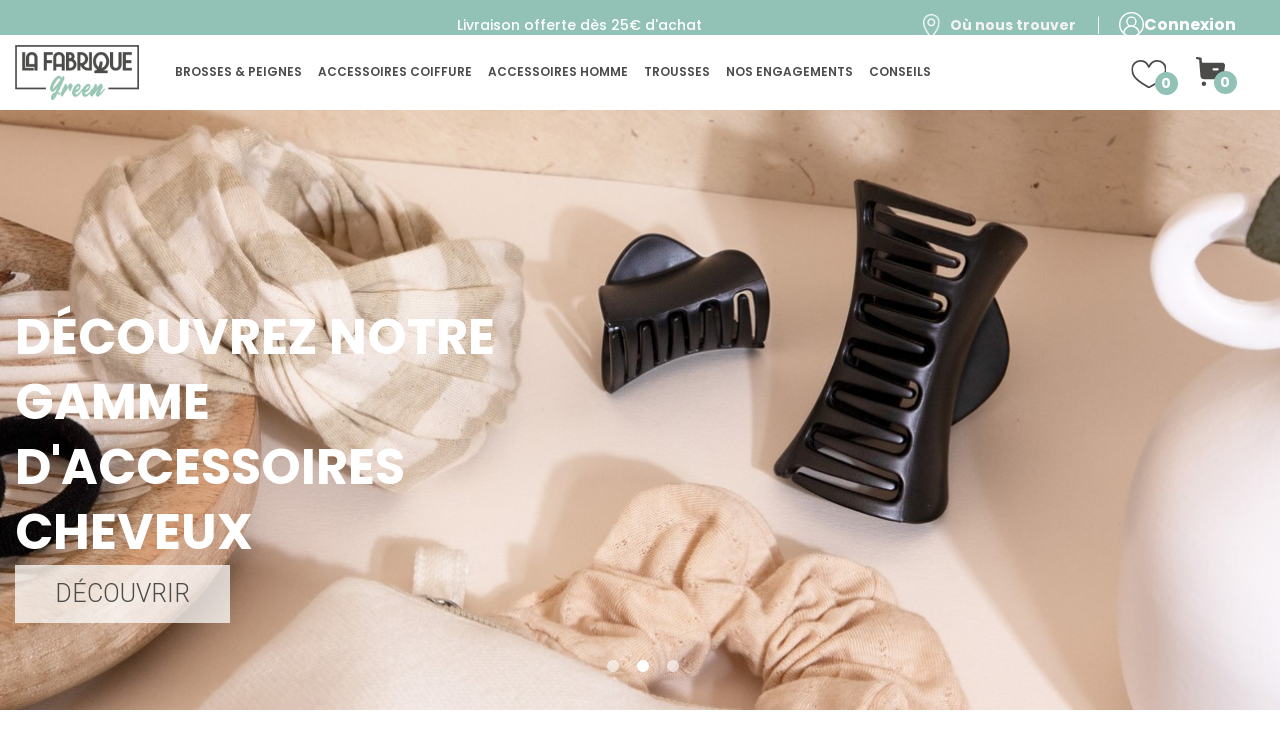

--- FILE ---
content_type: text/html; charset=utf-8
request_url: https://www.lafabriquegreen.fr/
body_size: 17836
content:
<!doctype html>
<html lang="fr-FR">

<head>
    
        
  <meta charset="utf-8">


  <meta http-equiv="x-ua-compatible" content="ie=edge">



  <title>La Fabrique Green</title>
  
    
  
  <meta name="description" content="">
  <meta name="keywords" content="">
      
      
  
  
    <script type="application/ld+json">
  {
    "@context": "https://schema.org",
    "@type": "Organization",
    "name" : "La fabrique green",
    "url" : "https://www.lafabriquegreen.fr/",
    "logo": {
      "@type": "ImageObject",
      "url":"https://www.lafabriquegreen.fr/img/logo-1700556933.jpg"
    }
  }
</script>

<script type="application/ld+json">
  {
    "@context": "https://schema.org",
    "@type": "WebPage",
    "isPartOf": {
      "@type": "WebSite",
      "url":  "https://www.lafabriquegreen.fr/",
      "name": "La fabrique green"
    },
    "name": "La Fabrique Green",
    "url":  "https://www.lafabriquegreen.fr/"
  }
</script>

  <script type="application/ld+json">
    {
      "@context": "https://schema.org",
      "@type": "WebSite",
      "url" : "https://www.lafabriquegreen.fr/",
      "image": {
        "@type": "ImageObject",
        "url":"https://www.lafabriquegreen.fr/img/logo-1700556933.jpg"
      },
      "potentialAction": {
        "@type": "SearchAction",
        "target": "https://www.lafabriquegreen.fr/recherche?search_query={search_term_string}",
        "query-input": "required name=search_term_string"
      }
    }
  </script>

  
  
  
  
  
    
  

  
    <meta property="og:title" content="La Fabrique Green" />
    <meta property="og:description" content="" />
    <meta property="og:url" content="https://www.lafabriquegreen.fr/" />
    <meta property="og:site_name" content="La fabrique green" />
    <meta property="og:type" content="website" />    



  <meta name="viewport" content="width=device-width, initial-scale=1">



  <link rel="icon" type="image/vnd.microsoft.icon" href="https://www.lafabriquegreen.fr/img/favicon.ico?1700556933">
  <link rel="shortcut icon" type="image/x-icon" href="https://www.lafabriquegreen.fr/img/favicon.ico?1700556933">

 <script src="https://ajax.googleapis.com/ajax/libs/jquery/3.2.1/jquery.min.js"></script>

    <link rel="stylesheet" href="https://fonts.googleapis.com/css2?family=Poppins:ital,wght@0,100;0,200;0,300;0,400;0,500;0,600;0,700;0,800;0,900;1,100;1,200;1,300;1,400;1,500;1,600;1,700;1,800;1,900&amp;display=swap" type="text/css" media="all">
  <link rel="stylesheet" href="https://www.lafabriquegreen.fr/themes/fabriquegreen/assets/cache/theme-adb30a254.css" type="text/css" media="all">




  

  <script type="text/javascript">
        var CLOSE = "Close Categories";
        var MORE = "More Categories";
        var baseDir = "\/";
        var ceFrontendConfig = {"isEditMode":"","stretchedSectionContainer":"","is_rtl":false};
        var connexion = "https:\/\/www.lafabriquegreen.fr\/connexion";
        var id_lang = 1;
        var instagramnew_DISPLAY_CAROUSEL = "0";
        var instagramnew_LIMIT = "6";
        var instagramnew_TYPE = "token";
        var instagramnew_USERID = "prestashop";
        var isLogged = false;
        var isLoggedWishlist = false;
        var is_store_selction = false;
        var loggin_required = "Vous devez \u00eatre connect\u00e9 pour utiliser la liste d'envie";
        var loggin_text = "Se connecter";
        var loggin_url = "https:\/\/www.lafabriquegreen.fr\/mon-compte";
        var myAccount = "https:\/\/www.lafabriquegreen.fr\/mon-compte";
        var orderConfirm = "https:\/\/www.lafabriquegreen.fr\/confirmation-commande?id_cart=0&id_module=93&key=";
        var orderError = "https:\/\/www.lafabriquegreen.fr\/commande?step=3&error=1";
        var pday_text = "day";
        var pdays_text = "days";
        var phour_text = "hour";
        var phours_text = "hours";
        var placeholder_label = "Start typing here";
        var pm_crosssellingoncart = false;
        var pmin_text = "min";
        var pmins_text = "mins";
        var pos_cart_count = 0;
        var pos_subscription = "https:\/\/www.lafabriquegreen.fr\/module\/insposthemeoptions\/subscription";
        var possearch_number = 10;
        var prestashop = {"cart":{"products":[],"totals":{"total":{"type":"total","label":"Total","amount":0,"value":"0,00\u00a0\u20ac"},"total_including_tax":{"type":"total","label":"Total TTC","amount":0,"value":"0,00\u00a0\u20ac"},"total_excluding_tax":{"type":"total","label":"Total HT :","amount":0,"value":"0,00\u00a0\u20ac"}},"subtotals":{"products":{"type":"products","label":"Sous-total","amount":0,"value":"0,00\u00a0\u20ac"},"discounts":null,"shipping":{"type":"shipping","label":"Livraison","amount":0,"value":""},"tax":null},"products_count":0,"summary_string":"0 articles","vouchers":{"allowed":1,"added":[]},"discounts":[],"minimalPurchase":0,"minimalPurchaseRequired":""},"currency":{"id":1,"name":"Euro","iso_code":"EUR","iso_code_num":"978","sign":"\u20ac"},"customer":{"lastname":null,"firstname":null,"email":null,"birthday":null,"newsletter":null,"newsletter_date_add":null,"optin":null,"website":null,"company":null,"siret":null,"ape":null,"is_logged":false,"gender":{"type":null,"name":null},"addresses":[]},"language":{"name":"Fran\u00e7ais (French)","iso_code":"fr","locale":"fr-FR","language_code":"fr","is_rtl":"0","date_format_lite":"d\/m\/Y","date_format_full":"d\/m\/Y H:i:s","id":1},"page":{"title":"","canonical":null,"meta":{"title":"La Fabrique Green","description":"","keywords":"","robots":"index"},"page_name":"index","body_classes":{"lang-fr":true,"lang-rtl":false,"country-FR":true,"currency-EUR":true,"layout-full-width":true,"page-index":true,"tax-display-enabled":true},"admin_notifications":[]},"shop":{"name":"La fabrique green","logo":"https:\/\/www.lafabriquegreen.fr\/img\/logo-1700556933.jpg","stores_icon":"https:\/\/www.lafabriquegreen.fr\/img\/logo_stores.png","favicon":"https:\/\/www.lafabriquegreen.fr\/img\/favicon.ico"},"urls":{"base_url":"https:\/\/www.lafabriquegreen.fr\/","current_url":"https:\/\/www.lafabriquegreen.fr\/","shop_domain_url":"https:\/\/www.lafabriquegreen.fr","img_ps_url":"https:\/\/www.lafabriquegreen.fr\/img\/","img_cat_url":"https:\/\/www.lafabriquegreen.fr\/img\/c\/","img_lang_url":"https:\/\/www.lafabriquegreen.fr\/img\/l\/","img_prod_url":"https:\/\/www.lafabriquegreen.fr\/img\/p\/","img_manu_url":"https:\/\/www.lafabriquegreen.fr\/img\/m\/","img_sup_url":"https:\/\/www.lafabriquegreen.fr\/img\/su\/","img_ship_url":"https:\/\/www.lafabriquegreen.fr\/img\/s\/","img_store_url":"https:\/\/www.lafabriquegreen.fr\/img\/st\/","img_col_url":"https:\/\/www.lafabriquegreen.fr\/img\/co\/","img_url":"https:\/\/www.lafabriquegreen.fr\/themes\/fabriquegreen\/assets\/img\/","css_url":"https:\/\/www.lafabriquegreen.fr\/themes\/fabriquegreen\/assets\/css\/","js_url":"https:\/\/www.lafabriquegreen.fr\/themes\/fabriquegreen\/assets\/js\/","pic_url":"https:\/\/www.lafabriquegreen.fr\/upload\/","pages":{"address":"https:\/\/www.lafabriquegreen.fr\/adresse","addresses":"https:\/\/www.lafabriquegreen.fr\/adresses","authentication":"https:\/\/www.lafabriquegreen.fr\/connexion","cart":"https:\/\/www.lafabriquegreen.fr\/panier","category":"https:\/\/www.lafabriquegreen.fr\/index.php?controller=category","cms":"https:\/\/www.lafabriquegreen.fr\/index.php?controller=cms","contact":"https:\/\/www.lafabriquegreen.fr\/nous-contacter","discount":"https:\/\/www.lafabriquegreen.fr\/reduction","guest_tracking":"https:\/\/www.lafabriquegreen.fr\/suivi-commande-invite","history":"https:\/\/www.lafabriquegreen.fr\/historique-commandes","identity":"https:\/\/www.lafabriquegreen.fr\/identite","index":"https:\/\/www.lafabriquegreen.fr\/","my_account":"https:\/\/www.lafabriquegreen.fr\/mon-compte","order_confirmation":"https:\/\/www.lafabriquegreen.fr\/confirmation-commande","order_detail":"https:\/\/www.lafabriquegreen.fr\/index.php?controller=order-detail","order_follow":"https:\/\/www.lafabriquegreen.fr\/suivi-commande","order":"https:\/\/www.lafabriquegreen.fr\/commande","order_return":"https:\/\/www.lafabriquegreen.fr\/index.php?controller=order-return","order_slip":"https:\/\/www.lafabriquegreen.fr\/avoirs","pagenotfound":"https:\/\/www.lafabriquegreen.fr\/page-introuvable","password":"https:\/\/www.lafabriquegreen.fr\/recuperation-mot-de-passe","pdf_invoice":"https:\/\/www.lafabriquegreen.fr\/index.php?controller=pdf-invoice","pdf_order_return":"https:\/\/www.lafabriquegreen.fr\/index.php?controller=pdf-order-return","pdf_order_slip":"https:\/\/www.lafabriquegreen.fr\/index.php?controller=pdf-order-slip","prices_drop":"https:\/\/www.lafabriquegreen.fr\/promotions","product":"https:\/\/www.lafabriquegreen.fr\/index.php?controller=product","search":"https:\/\/www.lafabriquegreen.fr\/recherche","sitemap":"https:\/\/www.lafabriquegreen.fr\/plan-site","stores":"https:\/\/www.lafabriquegreen.fr\/magasins","supplier":"https:\/\/www.lafabriquegreen.fr\/fournisseur","register":"https:\/\/www.lafabriquegreen.fr\/connexion?create_account=1","order_login":"https:\/\/www.lafabriquegreen.fr\/commande?login=1"},"alternative_langs":[],"theme_assets":"\/themes\/fabriquegreen\/assets\/","actions":{"logout":"https:\/\/www.lafabriquegreen.fr\/?mylogout="},"no_picture_image":{"bySize":{"small_default":{"url":"https:\/\/www.lafabriquegreen.fr\/img\/p\/fr-default-small_default.jpg","width":98,"height":98},"cart_default":{"url":"https:\/\/www.lafabriquegreen.fr\/img\/p\/fr-default-cart_default.jpg","width":125,"height":125},"home_default":{"url":"https:\/\/www.lafabriquegreen.fr\/img\/p\/fr-default-home_default.jpg","width":400,"height":400},"medium_default":{"url":"https:\/\/www.lafabriquegreen.fr\/img\/p\/fr-default-medium_default.jpg","width":600,"height":600},"large_default":{"url":"https:\/\/www.lafabriquegreen.fr\/img\/p\/fr-default-large_default.jpg","width":800,"height":800}},"small":{"url":"https:\/\/www.lafabriquegreen.fr\/img\/p\/fr-default-small_default.jpg","width":98,"height":98},"medium":{"url":"https:\/\/www.lafabriquegreen.fr\/img\/p\/fr-default-home_default.jpg","width":400,"height":400},"large":{"url":"https:\/\/www.lafabriquegreen.fr\/img\/p\/fr-default-large_default.jpg","width":800,"height":800},"legend":""}},"configuration":{"display_taxes_label":true,"display_prices_tax_incl":true,"is_catalog":false,"show_prices":true,"opt_in":{"partner":true},"quantity_discount":{"type":"discount","label":"Remise sur prix unitaire"},"voucher_enabled":1,"return_enabled":0},"field_required":[],"breadcrumb":{"links":[{"title":"Accueil","url":"https:\/\/www.lafabriquegreen.fr\/"}],"count":1},"link":{"protocol_link":"https:\/\/","protocol_content":"https:\/\/"},"time":1768817663,"static_token":"be8789e8b8921f89f9ba08bb45b72b65","token":"b915a9911132753ae833aa9177f09d0e","debug":false};
        var prestashopFacebookAjaxController = "https:\/\/www.lafabriquegreen.fr\/module\/ps_facebook\/Ajax";
        var psec_text = "sec";
        var psecs_text = "secs";
        var psemailsubscription_subscription = "https:\/\/www.lafabriquegreen.fr\/module\/ps_emailsubscription\/subscription";
        var psr_icon_color = "#F19D76";
        var qm_icon_color = "#F19D76";
        var search_url = "https:\/\/www.lafabriquegreen.fr\/find-product";
        var ssIsCeInstalled = true;
        var static_token = "be8789e8b8921f89f9ba08bb45b72b65";
        var wishlistProductsIdsobject = [];
      </script>



  <!-- ProductVideo vars -->
<script type="text/javascript">
        var pv_default = 1;
        var pv_pos = -1;
        var pv_pos_custom = 1;
        var pv_limit = 0;
        var pv_force_thumb_size = 1;
        var pv_side_position = 0;
        var pv_side_insertion = 3;
        var pv_listings_desk = 0;
        var pv_force_close = 0;
        var pv_list_btn_place = 0;
        var pv_list_btn_place_method = 0;
        var pv_listings_button_controls = 0;
        var pv_list_image_autoplay = 0;
        var pv_list_image_muted = 1;
        var pv_list_image_loop = 1;
        var pv_list_image_click = 1;
        var pv_list_image_controls = 0;
        var pv_force_controls = 0;
        var pv_yt_auto = 1;
        var pv_yt_rel = 0;
        var pv_yt_cont = 1;
        var pv_yt_loop = 1;
        var pv_yt_priv = 1;
        var pv_yt_mute = 0;
        var pv_vim_autoplay = 1;
        var pv_vim_title = 1;
        var pv_vim_controls = 1;
        var pv_vim_badge = 1;
        var pv_vim_byline = 1;
        var pv_vim_loop = 1;
        var pv_vim_portrait = 1;
        var pv_vim_background = 0;
        var pv_vim_muted = 1;
        var pv_vid_autoplay = 1;
        var pv_vid_controls = 1;
        var pv_vid_muted = 0;
        var pv_vid_loop = 1;
        var pv_load_delay = 0;
        var pv_thumb_dir = 0;
        var pv_image_zindex = 1;
        var pv_custom_slider_sync = 0;
        var pv_slider_refresh = 0;
        var pv_videoholder_screen = 0;
        var pv_fancy_link = 1;
        var pv_deep_select = 0;
        var pv_disable_autosize = 0;
        var pv_disable_img_hide = 0;
        var pv_disable_replace = 0;
        var pv_hide_image_container = 0;
        var pv_thumb_add_width = 0;
        var pv_thumb_disable = 0;
        var pv_no_padding = 0;
        var pv_click_to_activate = 0;
            var pv_custom_placement = '';
        var pv_list_selector = '.product-list &gt; li';
        var pv_list_video_holder = '.left-block';
        var pv_list_cust_filter = '0';
        var pv_listings_btn_adv = '';
        var pv_list_image_bg = '#FFFFFF';
        var pv_vim_color = '#00adef';
        var pv_video_holder = '#image-block';
        var pv_image_holder = '#bigpic';
        var pv_thumb_selector = '#thumbs_list_frame';
        var pv_custom_img_slider = '0';
        var pv_slider_thumb_sel = '';
        var pv_slider_img_sel = '';
        var pv_clt = 'li';
        var pv_hide_display = '';
        var pv_click_behaviour_type = 'mousedown';
        var pv_video_player = 'https://www.lafabriquegreen.fr/modules/productvideo/player.php';
        var pv_burl = '/';
            var pv_slider_img_pre = '';         var pv_slider_img_post = '';         var pv_thumb_before = '';         var pv_thumb_after = '';          
    var pv_video_list = false;
        var pv_providers = {"youtube":[],"youtu.be":[],"youtube-nocookie":[],"vimeo":[],"youtube.com":{"id_provider":"1","name":"youtube","domain":"youtube.com","type":"2"},"vimeo.com":{"id_provider":"2","name":"vimeo","domain":"vimeo.com","type":"2"}};     </script>
<!-- Video Microdata Start -->
<!-- Video Microdata End --><script type="text/javascript" src="https://maps.googleapis.com/maps/api/js?key=AIzaSyA4mRJ-L6PcMxpw9viDSC1rIyzGR0l4Dg0&region=FR"></script>
<script type="text/javascript">
    // <![CDATA[
    var map;
    var infoWindow;
    var markers = [];
    var maxDate = "2026-02-00";
    var calYear = parseInt("2026");
    var prevNav = '<i class="material-icons">keyboard_arrow_left</i>';
    var nextNav = '<i class="material-icons">keyboard_arrow_right</i>';
    var locationSelect = document.getElementById('locationSelect');
    var defaultLat = '48.856614';
    var defaultLong = '2.3522219';
    var default_store = '1812';
    var sl_carrier = '11';
    var defaultZoom = 7;
    var hasStoreIcon = '1';
    var distance_unit = 'km';
    var img_store_dir = '/img/st/';
    var img_ps_dir = 'https://www.lafabriquegreen.fr/img/';
    var searchUrl = 'https://www.lafabriquegreen.fr/storefinder';
    var logo_store = 'logo_stores.png';
    var autolocateUser = 0;
    var CurrentUrl = 'www.lafabriquegreen.fr/';
    CurrentUrl = location.search.split('goforstore=')[1];
    var search_link = "https://www.lafabriquegreen.fr/recherche";
    var FMESL_STORE_EMAIL = parseInt("0");
    var FMESL_STORE_FAX = parseInt("0");
    var FMESL_STORE_NOTE = parseInt("0");
    var FMESL_STORE_GLOBAL_ICON = parseInt("0");
    var FMESL_LAYOUT_THEME = parseInt("0");
    var FMESL_MAP_LINK = parseInt("0");
    var FMESL_PICKUP_STORE = parseInt("0");
    var FMESL_PICKUP_DATE = parseInt("0");
    var st_page = "index";
    var locale = "fr";
    var preselectedPickupTime = "";
    var preselectedPickupDate = "";

    // multilingual labels
    var translation_1 = 'No stores were found. Please try selecting a wider radius.';
    var translation_2 = 'store found -- see details:';
    var translation_3 = 'stores found -- view all results:';
    var translation_4 = 'Phone:';
    var translation_5 = 'Y aller';
    var translation_6 = 'Not found';
    var translation_7 = 'Email:';
    var translation_8 = 'Fax:';
    var translation_9 = 'Note:';
    var translation_10 = 'Distance:';
    var translation_11 = 'Afficher';
    var translation_01 = 'Unable to find your location';
    var translation_02 = 'Permission denied';
    var translation_03 = 'Your location unknown';
    var translation_04 = 'Timeout error';
    var translation_05 = 'Location detection not supported in browser';
    var translation_06 = 'Your current Location';
    var translation_07 = 'You are near this location';
    var translation_store_sel = 'Select Store';
    var available_date_label = 'Available Dates';
    var disabled_date_label = 'Unavailable Dates';
    var invalid_pickupdate_label = 'Please enter a valid date.';
    var invalid_pickuptime_label = 'Please enter a valid time.';
    var store_page_error_label = 'Please select a pickup store.';
    //]]>
</script>
<script type="text/javascript">
var sp_link_base ='https://www.lafabriquegreen.fr';
</script>

<script type="text/javascript">
function renderDataAjax(jsonData)
{
    for (var key in jsonData) {
	    if(key=='java_script')
        {
            $('body').append(jsonData[key]);
        }
        else
            if($('#ets_speed_dy_'+key).length)
            {
                if($('#ets_speed_dy_'+key+' #layer_cart').length)
                {
                    $('#ets_speed_dy_'+key).before($('#ets_speed_dy_'+key+' #layer_cart').clone());
                    $('#ets_speed_dy_'+key+' #layer_cart').remove();
                    $('#layer_cart').before('<div class="layer_cart_overlay"></div>');
                }
                $('.ets_speed_dynamic_hook[id="ets_speed_dy_'+key+'"]').replaceWith(jsonData[key]);
            }
              
    }
    if($('#header .shopping_cart').length && $('#header .cart_block').length)
    {
        var shopping_cart = new HoverWatcher('#header .shopping_cart');
        var cart_block = new HoverWatcher('#header .cart_block');
        $("#header .shopping_cart a:first").hover(
    		function(){
    			if (ajaxCart.nb_total_products > 0 || parseInt($('.ajax_cart_quantity').html()) > 0)
    				$("#header .cart_block").stop(true, true).slideDown(450);
    		},
    		function(){
    			setTimeout(function(){
    				if (!shopping_cart.isHoveringOver() && !cart_block.isHoveringOver())
    					$("#header .cart_block").stop(true, true).slideUp(450);
    			}, 200);
    		}
    	);
    }
    if(typeof jsonData.custom_js!== undefined && jsonData.custom_js)
        $('head').append('<script src="'+sp_link_base+'/modules/ets_superspeed/views/js/script_custom.js">');
}
</script>

<style>
.layered_filter_ul .radio,.layered_filter_ul .checkbox {
    display: inline-block;
}
.ets_speed_dynamic_hook .cart-products-count{
    display:none!important;
}
.ets_speed_dynamic_hook .ajax_cart_quantity ,.ets_speed_dynamic_hook .ajax_cart_product_txt,.ets_speed_dynamic_hook .ajax_cart_product_txt_s{
    display:none!important;
}
.ets_speed_dynamic_hook .shopping_cart > a:first-child:after {
    display:none!important;
}
</style>

    <meta id="js-rcpgtm-tracking-config" data-tracking-data="%7B%22bing%22%3A%7B%22tracking_id%22%3A%22%22%2C%22feed%22%3A%7B%22id_product_prefix%22%3A%22%22%2C%22id_product_source_key%22%3A%22id_product%22%2C%22id_variant_prefix%22%3A%22%22%2C%22id_variant_source_key%22%3A%22id_attribute%22%7D%7D%2C%22context%22%3A%7B%22browser%22%3A%7B%22device_type%22%3A1%7D%2C%22localization%22%3A%7B%22id_country%22%3A8%2C%22country_code%22%3A%22FR%22%2C%22id_currency%22%3A1%2C%22currency_code%22%3A%22EUR%22%2C%22id_lang%22%3A1%2C%22lang_code%22%3A%22fr%22%7D%2C%22page%22%3A%7B%22controller_name%22%3A%22index%22%2C%22products_per_page%22%3A20%2C%22category%22%3A%5B%5D%2C%22search_term%22%3A%22%22%7D%2C%22shop%22%3A%7B%22id_shop%22%3A1%2C%22shop_name%22%3A%22Fabrique%20green%22%2C%22base_dir%22%3A%22https%3A%2F%2Fwww.lafabriquegreen.fr%2F%22%7D%2C%22tracking_module%22%3A%7B%22module_name%22%3A%22rcpgtagmanager%22%2C%22checkout_module%22%3A%7B%22module%22%3A%22default%22%2C%22controller%22%3A%22order%22%7D%2C%22service_version%22%3A%227%22%2C%22token%22%3A%2285c68a7fbbff7e4b1786eac5c65e5749%22%7D%2C%22user%22%3A%5B%5D%7D%2C%22criteo%22%3A%7B%22tracking_id%22%3A%22%22%2C%22feed%22%3A%7B%22id_product_prefix%22%3A%22%22%2C%22id_product_source_key%22%3A%22id_product%22%2C%22id_variant_prefix%22%3A%22%22%2C%22id_variant_source_key%22%3A%22id_attribute%22%7D%7D%2C%22facebook%22%3A%7B%22tracking_id%22%3A%22%22%2C%22feed%22%3A%7B%22id_product_prefix%22%3A%22%22%2C%22id_product_source_key%22%3A%22id_product%22%2C%22id_variant_prefix%22%3A%22%22%2C%22id_variant_source_key%22%3A%22id_attribute%22%7D%7D%2C%22ga4%22%3A%7B%22tracking_id%22%3A%22G-DMXEY1VJ82%22%2C%22is_data_import%22%3Atrue%7D%2C%22gads%22%3A%7B%22tracking_id%22%3A%22%22%2C%22merchant_id%22%3A%22%22%2C%22conversion_labels%22%3A%7B%22create_account%22%3A%22%22%2C%22product_view%22%3A%22%22%2C%22add_to_cart%22%3A%22%22%2C%22begin_checkout%22%3A%22%22%2C%22purchase%22%3A%22%22%7D%7D%2C%22gfeeds%22%3A%7B%22retail%22%3A%7B%22is_enabled%22%3Afalse%2C%22id_product_prefix%22%3A%22%22%2C%22id_product_source_key%22%3A%22id_product%22%2C%22id_variant_prefix%22%3A%22%22%2C%22id_variant_source_key%22%3A%22id_attribute%22%7D%2C%22custom%22%3A%7B%22is_enabled%22%3Afalse%2C%22id_product_prefix%22%3A%22%22%2C%22id_product_source_key%22%3A%22id_product%22%2C%22id_variant_prefix%22%3A%22%22%2C%22id_variant_source_key%22%3A%22id_attribute%22%2C%22is_id2%22%3Afalse%7D%7D%2C%22gtm%22%3A%7B%22tracking_id%22%3A%22GTM-PRVX2RS%22%2C%22is_disable_tracking%22%3Afalse%2C%22server_url%22%3A%22%22%7D%2C%22optimize%22%3A%7B%22tracking_id%22%3A%22%22%2C%22is_async%22%3Afalse%2C%22hiding_class_name%22%3A%22optimize-loading%22%2C%22hiding_timeout%22%3A3000%7D%2C%22pinterest%22%3A%7B%22tracking_id%22%3A%22%22%2C%22feed%22%3A%7B%22id_product_prefix%22%3A%22%22%2C%22id_product_source_key%22%3A%22id_product%22%2C%22id_variant_prefix%22%3A%22%22%2C%22id_variant_source_key%22%3A%22id_attribute%22%7D%7D%2C%22tiktok%22%3A%7B%22tracking_id%22%3A%22%22%2C%22feed%22%3A%7B%22id_product_prefix%22%3A%22%22%2C%22id_product_source_key%22%3A%22id_product%22%2C%22id_variant_prefix%22%3A%22%22%2C%22id_variant_source_key%22%3A%22id_attribute%22%7D%7D%2C%22twitter%22%3A%7B%22tracking_id%22%3A%22%22%2C%22events%22%3A%7B%22add_to_cart_id%22%3A%22%22%2C%22payment_info_id%22%3A%22%22%2C%22checkout_initiated_id%22%3A%22%22%2C%22product_view_id%22%3A%22%22%2C%22lead_id%22%3A%22%22%2C%22purchase_id%22%3A%22%22%2C%22search_id%22%3A%22%22%7D%2C%22feed%22%3A%7B%22id_product_prefix%22%3A%22%22%2C%22id_product_source_key%22%3A%22id_product%22%2C%22id_variant_prefix%22%3A%22%22%2C%22id_variant_source_key%22%3A%22id_attribute%22%7D%7D%7D">
    <script type="text/javascript" data-keepinline="true" data-cfasync="false" src="/modules/rcpgtagmanager/views/js/hook/trackingClient.bundle.js"></script>


<script async charset="utf-8" src="https://widgets.rr.skeepers.io/product/f14714bf-5ba9-b4c4-657f-fb870a52b129/8d32d1a9-3d17-4de3-b6cb-afb3e824bcde.js"></script><script src="https://cdn.brevo.com/js/sdk-loader.js" async></script>
<script>
    window.Brevo = window.Brevo || [];
    Brevo.push([
        "init",
        {
            client_key: "hzw0y3vvyknpx7q4867g8kg0",
            email_id: "",
        },
    ]);
</script>

<style type="text/css">
.animation1 {
	 -webkit-transition-duration: 500ms !important;
    -moz-transition-duration: 500ms !important;
    -o-transition-duration: 500ms !important;
    transition-duration: 500ms !important;
}

</style><style>
            .quickmenu-mobile-wrapper .quickmenu-item .block-title{
            color: #000000;
        }
    </style>


    
</head>

<body id="index" class="layout_wide  page-index lang-fr country-fr currency-eur layout-full-width page-index tax-display-enabled has-quickmenu    identification-index">

    


<main>
    
            

    <header id="header" class="use-sticky">
        
                        
        <div class="elementor elementor-2010000">
            <div class="elementor-inner">
                <div class="elementor-section-wrap">
                            <section data-id="oe27vck" class="elementor-element elementor-element-oe27vck elementor-section-stretched elementor-section-boxed elementor-section-height-default elementor-section-height-default fg-banner-widget-section elementor-hidden-tablet elementor-hidden-phone elementor-section elementor-top-section" data-element_type="section">
        
                    <div class="elementor-container elementor-column-gap-default">
                <div class="elementor-row">
                <div data-id="t5w9f97" class="elementor-element elementor-element-t5w9f97 elementor-column elementor-col-20 elementor-top-column" data-element_type="column">
            <div class="elementor-column-wrap">
                            <div class="elementor-widget-wrap">
                        </div>
            </div>
        </div>
                <div data-id="5ty6cis" class="elementor-element elementor-element-5ty6cis fg-banner-widget-column elementor-column elementor-col-20 elementor-top-column" data-element_type="column">
            <div class="elementor-column-wrap elementor-element-populated">
                            <div class="elementor-widget-wrap">
                <div data-id="fm9p6x6" class="elementor-element elementor-element-fm9p6x6 fg-banner-widget elementor-widget elementor-widget-text-editor" data-element_type="text-editor.default">
                <div class="elementor-widget-container">
                    <div class="elementor-text-editor elementor-clearfix"><p>Livraison offerte dès 25€ d'achat</p></div>
                </div>
                </div>
                        </div>
            </div>
        </div>
                <div data-id="dmmdo7g" class="elementor-element elementor-element-dmmdo7g fg-store-locator-widget-column elementor-column elementor-col-20 elementor-top-column" data-element_type="column">
            <div class="elementor-column-wrap elementor-element-populated">
                            <div class="elementor-widget-wrap">
                <div data-id="kk0ztvj" class="elementor-element elementor-element-kk0ztvj fg-store-locator-widget elementor-widget elementor-widget-text-editor" data-element_type="text-editor.default">
                <div class="elementor-widget-container">
                    <div class="elementor-text-editor elementor-clearfix"><p><img src="/img/cms/Groupe%209.png" style="margin-right: 10px; height: 24px;" /><span style="color: #f3f3f3;"><a href="/content/8-nos-magasins" style="color: #f3f3f3;">Où nous trouver</a><a style="color: #f3f3f3;"> </a></span></p></div>
                </div>
                </div>
                        </div>
            </div>
        </div>
                <div data-id="yaed9kz" class="elementor-element elementor-element-yaed9kz fg-banner-separator-column elementor-column elementor-col-20 elementor-top-column" data-element_type="column">
            <div class="elementor-column-wrap elementor-element-populated">
                            <div class="elementor-widget-wrap">
                <div data-id="ubntk5f" class="elementor-element elementor-element-ubntk5f fg-banner-widget elementor-widget elementor-widget-text-editor" data-element_type="text-editor.default">
                <div class="elementor-widget-container">
                    <div class="elementor-text-editor elementor-clearfix"><p>|</p></div>
                </div>
                </div>
                        </div>
            </div>
        </div>
                <div data-id="d99tje3" class="elementor-element elementor-element-d99tje3 fg-account-widget-column elementor-column elementor-col-20 elementor-top-column" data-element_type="column">
            <div class="elementor-column-wrap elementor-element-populated">
                            <div class="elementor-widget-wrap">
                <div data-id="3tdsj4s" class="elementor-element elementor-element-3tdsj4s button-layout-icon_text pewidth-inline pos-dropdown-right fg-account-widget elementor-widget elementor-widget-posAccount" data-settings="{&quot;search_width&quot;:&quot;inline&quot;}" data-element_type="posAccount.default">
                <div class="elementor-widget-container">
            		<div class="pos-account pos-header-element ">
			<a href="https://www.lafabriquegreen.fr/mon-compte" class="account-login" >
				<i class="icon-rt-user"></i>
									<span>Connexion</span>
							</a>
					</div>
		        </div>
                </div>
                <div data-id="xvnkcfv" class="elementor-element elementor-element-xvnkcfv currency-layout-symbol_name pos-dropdown-left pewidth-inline elementor-widget elementor-widget-pos_currency" data-settings="{&quot;search_width&quot;:&quot;inline&quot;}" data-element_type="pos_currency.default">
                <div class="elementor-widget-container">
                    </div>
                </div>
                <div data-id="nb623ht" class="elementor-element elementor-element-nb623ht language-layout-flag_name pos-dropdown-right pewidth-inline elementor-widget elementor-widget-pos_language" data-settings="{&quot;search_width&quot;:&quot;inline&quot;}" data-element_type="pos_language.default">
                <div class="elementor-widget-container">
                    </div>
                </div>
                        </div>
            </div>
        </div>
                        </div>
            </div>
        </section>
                <section data-id="myqovub" class="elementor-element elementor-element-myqovub elementor-section-stretched elementor-section-boxed elementor-section-height-default elementor-section-height-default sticky-inner elementor-hidden-tablet elementor-hidden-phone elementor-section elementor-top-section" data-element_type="section">
        
                    <div class="elementor-container elementor-column-gap-default">
                <div class="elementor-row">
                <div data-id="itnrjfu" class="elementor-element elementor-element-itnrjfu elementor-column elementor-col-33 elementor-top-column" data-element_type="column">
            <div class="elementor-column-wrap elementor-element-populated">
                            <div class="elementor-widget-wrap">
                <div data-id="aslmpqh" class="elementor-element elementor-element-aslmpqh elementor-widget elementor-widget-posLogo" data-element_type="posLogo.default">
                <div class="elementor-widget-container">
            			<div id="_desktop_logo">
				<a href="https://www.lafabriquegreen.fr/" class="site-logo">
					<img src="/img/logo-1700556933.jpg" alt="La fabrique green" />
				</a>
			</div>
			        </div>
                </div>
                        </div>
            </div>
        </div>
                <div data-id="omxpryt" class="elementor-element elementor-element-omxpryt fg-menu-column elementor-column elementor-col-33 elementor-top-column" data-element_type="column">
            <div class="elementor-column-wrap elementor-element-populated">
                            <div class="elementor-widget-wrap">
                <div data-id="cnqjczk" class="elementor-element elementor-element-cnqjczk pewidth-inline fg-menu elementor-widget elementor-widget-pos_menu" data-settings="{&quot;search_width&quot;:&quot;inline&quot;}" data-element_type="pos_menu.default">
                <div class="elementor-widget-container">
            <div id="_desktop_megamenu" class="main-menu ">
<div class="pos-menu-horizontal">
	<ul class="menu-content"> 
			 			
				<li class=" menu-item menu-item8  dropdown-mega hasChild ">
					<a  style="" href="https://www.lafabriquegreen.fr/20-brosses-peignes" >
						
												<span>BROSSES &amp; PEIGNES</span>
												 <i class="hidden-md-down icon-rt-arrow-down"></i>						 
					</a>
																																	
						<span class="icon-drop-mobile"><i class="material-icons add">add </i><i class="material-icons remove">remove </i></span>						<div class="pos-sub-menu menu-dropdown  menu_slidedown" data-width="">
						<div class="pos-sub-inner">
																			<div class="pos-menu-row row ">
																											<div class="pos-menu-col col-xs-12 col-sm-12  ">
																																																		<a href="/23-brosses-en-bois">Brosses en bois</a>
																																																																					</div>
																								</div>
													<div class="pos-menu-row row ">
																											<div class="pos-menu-col col-xs-12 col-sm-12  ">
																																																		<a href="/40-brosses-made-in-france">Brosses made in France</a>
																																																																					</div>
																								</div>
													<div class="pos-menu-row row ">
																											<div class="pos-menu-col col-xs-12 col-sm-12  ">
																																				<a href="https://www.lafabriquegreen.fr/26-brosses-a-cheveux-en-plastique-recycle" class="column_title">Brosses en plastique recyclé</a>
																																																								</div>
																								</div>
													<div class="pos-menu-row row ">
																											<div class="pos-menu-col col-xs-12 col-sm-12  ">
																																																		<a href="/27-peignes">Peignes</a>
																																																																					</div>
																								</div>
																		</div>
						</div>
															</li>
			 			
				<li class=" menu-item menu-item18  dropdown-mega hasChild ">
					<a  style="" href="https://www.lafabriquegreen.fr/42-accessoires-coiffure" >
						
												<span>Accessoires coiffure</span>
												 <i class="hidden-md-down icon-rt-arrow-down"></i>						 
					</a>
																																	
						<span class="icon-drop-mobile"><i class="material-icons add">add </i><i class="material-icons remove">remove </i></span>						<div class="pos-sub-menu menu-dropdown  menu_slidedown" data-width="">
						<div class="pos-sub-inner">
																			<div class="pos-menu-row row ">
																											<div class="pos-menu-col col-xs-12 col-sm-12  ">
																																				<a href="https://www.lafabriquegreen.fr/28-chouchous-bandeaux" class="column_title">Chouchous &amp; Bandeaux</a>
																																																								</div>
																								</div>
													<div class="pos-menu-row row ">
																											<div class="pos-menu-col col-xs-12 col-sm-12  ">
																																				<a href="https://www.lafabriquegreen.fr/29-elastiques" class="column_title">Élastiques</a>
																																																								</div>
																								</div>
													<div class="pos-menu-row row ">
																											<div class="pos-menu-col col-xs-12 col-sm-12  ">
																																				<a href="https://www.lafabriquegreen.fr/30-pinces" class="column_title">Pinces</a>
																																																								</div>
																								</div>
																		</div>
						</div>
															</li>
			 			
				<li class=" menu-item menu-item19  dropdown-mega hasChild ">
					<a  style="" href="https://www.lafabriquegreen.fr/43-accessoires-homme" >
						
												<span>Accessoires homme</span>
												 <i class="hidden-md-down icon-rt-arrow-down"></i>						 
					</a>
																																	
						<span class="icon-drop-mobile"><i class="material-icons add">add </i><i class="material-icons remove">remove </i></span>						<div class="pos-sub-menu menu-dropdown  menu_slidedown" data-width="">
						<div class="pos-sub-inner">
																			<div class="pos-menu-row row ">
																											<div class="pos-menu-col col-xs-12 col-sm-12  ">
																																				<a href="https://www.lafabriquegreen.fr/36-manucure" class="column_title">Manucure</a>
																																																								</div>
																								</div>
													<div class="pos-menu-row row ">
																											<div class="pos-menu-col col-xs-12 col-sm-12  ">
																																				<a href="https://www.lafabriquegreen.fr/37-moustache-barbe" class="column_title">Moustache &amp; barbe</a>
																																																								</div>
																								</div>
																		</div>
						</div>
															</li>
			 			
				<li class=" menu-item menu-item10  dropdown-mega hasChild ">
					<a  style="" href="https://www.lafabriquegreen.fr/22-trousses" >
						
												<span>TROUSSES</span>
												 <i class="hidden-md-down icon-rt-arrow-down"></i>						 
					</a>
																																				</li>
			 			
				<li class=" menu-item menu-item11  dropdown-mega hasChild ">
					<a  style="" href="https://www.lafabriquegreen.fr/content/6-nos-engagements" >
						
												<span>NOS ENGAGEMENTS</span>
												 <i class="hidden-md-down icon-rt-arrow-down"></i>						 
					</a>
																																				</li>
			 			
				<li class=" menu-item menu-item13  dropdown-mega hasChild ">
					<a  style="" href="/conseils" >
						
												<span>Conseils</span>
												 <i class="hidden-md-down icon-rt-arrow-down"></i>						 
					</a>
																																				</li>
			</ul>
	
</div>
</div>        </div>
                </div>
                        </div>
            </div>
        </div>
                <div data-id="tfxhagj" class="elementor-element elementor-element-tfxhagj fg-header-widget-column elementor-column elementor-col-33 elementor-top-column" data-element_type="column">
            <div class="elementor-column-wrap elementor-element-populated">
                            <div class="elementor-widget-wrap">
                <div data-id="fchqjro" class="elementor-element elementor-element-fchqjro classic elementor-search--button-type-icon pewidth-inline elementor-hidden-desktop elementor-hidden-tablet elementor-hidden-phone elementor-widget elementor-widget-posSearch" data-settings="{&quot;search_type&quot;:&quot;classic&quot;,&quot;search_width&quot;:&quot;inline&quot;}" data-element_type="posSearch.default">
                <div class="elementor-widget-container">
            <div class="pos-search-wrapper">
	<form class="pos-search   search-classic" role="search" action="//www.lafabriquegreen.fr/recherche" data-search-controller-url="//www.lafabriquegreen.fr/recherche" method="get">
						<div class="pos-search__container">
					<div class="search-input-container">
												<input type="hidden" name="order" value="product.position.desc">
						<input class="pos-search__input" type="search" name="s" autocomplete="off" placeholder="Recherche" />
												<span class="search-clear unvisible"></span> 
					</div>
										<button class="pos-search__submit" type="submit">
													<i class="icon-rt-loupe" aria-hidden="true"></i>
											</button>
																			</div>
				<div class="pos-search__result unvisible"></div>
        	</form>
</div>
        </div>
                </div>
                <div data-id="86xzoj8" class="elementor-element elementor-element-86xzoj8 dropdown search-dropdown-left pewidth-inline elementor-widget elementor-widget-posSearch" data-settings="{&quot;search_type&quot;:&quot;dropdown&quot;,&quot;search_width&quot;:&quot;inline&quot;}" data-element_type="posSearch.default">
                <div class="elementor-widget-container">
            <div class="pos-search-wrapper">
	<form class="pos-search  js-dropdown search-dropdown" role="search" action="//www.lafabriquegreen.fr/recherche" data-search-controller-url="//www.lafabriquegreen.fr/recherche" method="get">
		            <div class="pos-search__toggle" data-toggle="dropdown">
                <i class="icon-rt-loupe" aria-hidden="true"></i>
            </div>
            <div class="dropdown-menu">
        				<div class="pos-search__container">
					<div class="search-input-container">
												<input type="hidden" name="order" value="product.position.desc">
						<input class="pos-search__input" type="search" name="s" autocomplete="off" placeholder="Recherche" />
												<span class="search-clear unvisible"></span> 
					</div>
															<button class="pos-search__submit" type="submit">
						<i class="icon-rt-loupe" aria-hidden="true"></i>
					</button>
														</div>
				<div class="pos-search__result unvisible"></div>
                	</div>
        	</form>
</div>
        </div>
                </div>
                <div data-id="d8eam3w" class="elementor-element elementor-element-d8eam3w button-layout-icon pewidth-inline fg-wishlist-widget elementor-widget elementor-widget-posWishlist" data-settings="{&quot;search_width&quot;:&quot;inline&quot;}" data-element_type="posWishlist.default">
                <div class="elementor-widget-container">
            <div class="wishlist-top"> 
<a class="" href="https://www.lafabriquegreen.fr/module/poswishlist/mywishlist">
		<i class="wishlist-top-icon icon-rt-ios-heart-outline"></i> 
		<span class="wishlist-top-text">Liste de souhaits</span>
	<span class="wishlist-top-count">0</span>
</a>
</div>        </div>
                </div>
                <div data-id="tcxlzaz" class="elementor-element elementor-element-tcxlzaz button-layout-icon pewidth-inline fg-cart-widget elementor-widget elementor-widget-posCart" data-settings="{&quot;search_width&quot;:&quot;inline&quot;}" data-element_type="posCart.default">
                <div class="elementor-widget-container">
            <div id="_desktop_cart_block">
  <div class="blockcart cart-preview cart-default" data-refresh-url="//www.lafabriquegreen.fr/module/posshoppingcart/ajax" data-cartitems="0">
     <a rel="nofollow" href="//www.lafabriquegreen.fr/panier?action=show">
                <i class="icon-rt-bag2"></i>
                <span class="cart-products-total">0,00 €</span>
        <span class="cart-products-count">0</span>
    </a>
	           <div class="popup_cart popup-dropdown">
          <ul>
                      </ul>
          <div class="price_content">
            
              
<div class="cart-detailed-totals js-cart-detailed-totals">
    <div class="card-block cart-detailed-subtotals js-cart-detailed-subtotals">
                  <div class="cart-summary-line" id="cart-subtotal-products">
          <span class="label js-subtotal">
                          0 articles
                      </span>
          <span class="value">
            0,00 €
          </span>
                  </div>
                                          </div>

  
    <div class="card-block cart-summary-totals js-cart-summary-totals">

  
          <div class="cart-summary-line cart-total">
        <span class="label">Total&nbsp;TTC</span>
        <span class="value">0,00 €</span>
      </div>
      

  
      

</div>
  
</div>

            
          </div>
          <div class="checkout">
            <a href="//www.lafabriquegreen.fr/panier?action=show" class="btn btn-primary">Commander</a> 
          </div>
      </div>
    	  </div>
</div>
        </div>
                </div>
                        </div>
            </div>
        </div>
                        </div>
            </div>
        </section>
                <section data-id="txrshqm" class="elementor-element elementor-element-txrshqm elementor-section-boxed elementor-section-height-default elementor-section-height-default elementor-hidden-desktop elementor-section elementor-top-section" data-element_type="section">
        
                    <div class="elementor-container elementor-column-gap-default">
                <div class="elementor-row">
                <div data-id="dqbyjbr" class="elementor-element elementor-element-dqbyjbr fg-header-widget-column elementor-sm-33 elementor-column elementor-col-33 elementor-top-column" data-element_type="column">
            <div class="elementor-column-wrap elementor-element-populated">
                            <div class="elementor-widget-wrap">
                <div data-id="mcjuttq" class="elementor-element elementor-element-mcjuttq pewidth-inline fg-mobile-menu elementor-widget elementor-widget-pos_menu" data-settings="{&quot;search_width&quot;:&quot;inline&quot;}" data-element_type="pos_menu.default">
                <div class="elementor-widget-container">
            <div id="menu-icon"><i class="icon-rt-bars-solid"></i></div> 
<div class="menu-mobile-content" id="mobile_menu_wrapper">
	<link rel="stylesheet" type="text/css" href="https://fonts.googleapis.com/css?family=Poppins:100,100italic,200,200italic,300,300italic,400,400italic,500,500italic,600,600italic,700,700italic,800,800italic,900,900italic|Roboto:100,100italic,200,200italic,300,300italic,400,400italic,500,500italic,600,600italic,700,700italic,800,800italic,900,900italic|Roboto+Slab:100,100italic,200,200italic,300,300italic,400,400italic,500,500italic,600,600italic,700,700italic,800,800italic,900,900italic"><link rel="stylesheet" href="/modules/creativeelements/views/css/ce/global-1.css?1702465842"><link rel="stylesheet" href="/modules/creativeelements/views/css/ce/2020101.css?1709026697"><link rel="stylesheet" href="/modules/creativeelements/views/css/ce/2010000.css?1742377794">        
        <div class="elementor elementor-2020101">
            <div class="elementor-inner">
                <div class="elementor-section-wrap">
                            <section data-id="dz7fjq8" class="elementor-element elementor-element-dz7fjq8 elementor-section-boxed elementor-section-height-default elementor-section-height-default elementor-section elementor-top-section" data-element_type="section">
        
                    <div class="elementor-container elementor-column-gap-default">
                <div class="elementor-row">
                <div data-id="txavvfi" class="elementor-element elementor-element-txavvfi elementor-column elementor-col-50 elementor-top-column" data-element_type="column">
            <div class="elementor-column-wrap elementor-element-populated">
                            <div class="elementor-widget-wrap">
                <div data-id="6492gp4" class="elementor-element elementor-element-6492gp4 elementor-widget elementor-widget-image" data-element_type="image.default">
                <div class="elementor-widget-container">
                    <div class="elementor-image">
        
        
        <img src="/img/cms/Livraison-gratuite.png" loading="lazy" alt="">
        
        
                </div>
                </div>
                </div>
                        </div>
            </div>
        </div>
                <div data-id="aqh71dq" class="elementor-element elementor-element-aqh71dq elementor-column elementor-col-50 elementor-top-column" data-element_type="column">
            <div class="elementor-column-wrap elementor-element-populated">
                            <div class="elementor-widget-wrap">
                <div data-id="gal6imi" class="elementor-element elementor-element-gal6imi elementor-widget elementor-widget-heading" data-element_type="heading.default">
                <div class="elementor-widget-container">
            <h2 class="elementor-heading-title elementor-size-default">Livraison offerte dès 25€ d'achat</h2>        </div>
                </div>
                        </div>
            </div>
        </div>
                        </div>
            </div>
        </section>
                <section data-id="1tcuitn" class="elementor-element elementor-element-1tcuitn elementor-section-boxed elementor-section-height-default elementor-section-height-default elementor-section elementor-top-section" data-element_type="section">
        
                    <div class="elementor-container elementor-column-gap-default">
                <div class="elementor-row">
                <div data-id="e7cucyh" class="elementor-element elementor-element-e7cucyh elementor-column elementor-col-66 elementor-top-column" data-element_type="column">
            <div class="elementor-column-wrap elementor-element-populated">
                            <div class="elementor-widget-wrap">
                <div data-id="qnz23s1" class="elementor-element elementor-element-qnz23s1 elementor-widget elementor-widget-heading" data-element_type="heading.default">
                <div class="elementor-widget-container">
            <h2 class="elementor-heading-title elementor-size-default"><a href="/content/8-nos-magasins">Où nous trouver ?</a></h2>        </div>
                </div>
                        </div>
            </div>
        </div>
                <div data-id="v3phnes" class="elementor-element elementor-element-v3phnes elementor-column elementor-col-33 elementor-top-column" data-element_type="column">
            <div class="elementor-column-wrap elementor-element-populated">
                            <div class="elementor-widget-wrap">
                <div data-id="wdu35cd" class="elementor-element elementor-element-wdu35cd elementor-widget elementor-widget-image" data-element_type="image.default">
                <div class="elementor-widget-container">
                    <div class="elementor-image">
        
                    <a href="/content/8-nos-magasins">
        
        <img src="/img/cms/where.png" loading="lazy" alt="">
                    </a>
        
        
                </div>
                </div>
                </div>
                        </div>
            </div>
        </div>
                        </div>
            </div>
        </section>
                <section data-id="jrhgq4s" class="elementor-element elementor-element-jrhgq4s elementor-section-boxed elementor-section-height-default elementor-section-height-default elementor-section elementor-top-section" data-element_type="section">
        
                    <div class="elementor-container elementor-column-gap-default">
                <div class="elementor-row">
                <div data-id="xcm9dol" class="elementor-element elementor-element-xcm9dol elementor-column elementor-col-50 elementor-top-column" data-element_type="column">
            <div class="elementor-column-wrap elementor-element-populated">
                            <div class="elementor-widget-wrap">
                <div data-id="mu7uwbk" class="elementor-element elementor-element-mu7uwbk elementor-widget elementor-widget-heading" data-element_type="heading.default">
                <div class="elementor-widget-container">
            <h2 class="elementor-heading-title elementor-size-default"><a href="/module/poswishlist/mywishlist">Mes favoris</a></h2>        </div>
                </div>
                        </div>
            </div>
        </div>
                <div data-id="2904w70" class="elementor-element elementor-element-2904w70 elementor-column elementor-col-50 elementor-top-column" data-element_type="column">
            <div class="elementor-column-wrap elementor-element-populated">
                            <div class="elementor-widget-wrap">
                <div data-id="gdwu1am" class="elementor-element elementor-element-gdwu1am elementor-widget elementor-widget-image" data-element_type="image.default">
                <div class="elementor-widget-container">
                    <div class="elementor-image">
        
                    <a href="/module/poswishlist/mywishlist">
        
        <img src="/img/cms/heart%20(1).png" loading="lazy" alt="">
                    </a>
        
        
                </div>
                </div>
                </div>
                        </div>
            </div>
        </div>
                        </div>
            </div>
        </section>
                <section data-id="jk4nira" class="elementor-element elementor-element-jk4nira elementor-section-boxed elementor-section-height-default elementor-section-height-default elementor-section elementor-top-section" data-element_type="section">
        
                    <div class="elementor-container elementor-column-gap-default">
                <div class="elementor-row">
                <div data-id="4bvipef" class="elementor-element elementor-element-4bvipef elementor-column elementor-col-100 elementor-top-column" data-element_type="column">
            <div class="elementor-column-wrap">
                            <div class="elementor-widget-wrap">
                        </div>
            </div>
        </div>
                        </div>
            </div>
        </section>
                        </div>
            </div>
        </div>
         
	<div class="menu-close"> 
		Fermer <i class="material-icons float-xs-right">arrow_back</i>
	</div>
				<div id="mobile-megamenu" class="mobile-menu">
<div class="pos-menu-horizontal">
	<ul class="menu-content"> 
					<li class="menu-item menu-item8  hasChild ">
				
				<a  href="https://www.lafabriquegreen.fr/20-brosses-peignes" >
					
										<span>BROSSES &amp; PEIGNES</span>
									</a>
														
					<span class="icon-drop-mobile"><i class="material-icons add">add </i><i class="material-icons remove">remove </i></span>					<div class="pos-sub-menu menu-dropdown ">
					<div class="pos-sub-inner">
											<div class="pos-menu-row ">
																								<div class="pos-menu-col ">
																																														<a href="/23-brosses-en-bois">Brosses en bois</a>
																																		<span class="icon-drop-mobile"><i class="material-icons add">add </i><i class="material-icons remove">remove </i></span>
																													</div>
																					</div>
											<div class="pos-menu-row ">
																								<div class="pos-menu-col ">
																																														<a href="/40-brosses-made-in-france">Brosses made in France</a>
																																		<span class="icon-drop-mobile"><i class="material-icons add">add </i><i class="material-icons remove">remove </i></span>
																													</div>
																					</div>
											<div class="pos-menu-row ">
																								<div class="pos-menu-col ">
																																	<a href="https://www.lafabriquegreen.fr/26-brosses-a-cheveux-en-plastique-recycle" class="column_title">Brosses en plastique recyclé</a>
																						<span class="icon-drop-mobile"><i class="material-icons add">add </i><i class="material-icons remove">remove </i></span>
																													</div>
																					</div>
											<div class="pos-menu-row ">
																								<div class="pos-menu-col ">
																																														<a href="/27-peignes">Peignes</a>
																																		<span class="icon-drop-mobile"><i class="material-icons add">add </i><i class="material-icons remove">remove </i></span>
																													</div>
																					</div>
										
					</div>
					</div>
												</li>
					<li class="menu-item menu-item18  hasChild ">
				
				<a  href="https://www.lafabriquegreen.fr/42-accessoires-coiffure" >
					
										<span>Accessoires coiffure</span>
									</a>
														
					<span class="icon-drop-mobile"><i class="material-icons add">add </i><i class="material-icons remove">remove </i></span>					<div class="pos-sub-menu menu-dropdown ">
					<div class="pos-sub-inner">
											<div class="pos-menu-row ">
																								<div class="pos-menu-col ">
																																	<a href="https://www.lafabriquegreen.fr/28-chouchous-bandeaux" class="column_title">Chouchous &amp; Bandeaux</a>
																						<span class="icon-drop-mobile"><i class="material-icons add">add </i><i class="material-icons remove">remove </i></span>
																													</div>
																					</div>
											<div class="pos-menu-row ">
																								<div class="pos-menu-col ">
																																	<a href="https://www.lafabriquegreen.fr/29-elastiques" class="column_title">Élastiques</a>
																						<span class="icon-drop-mobile"><i class="material-icons add">add </i><i class="material-icons remove">remove </i></span>
																													</div>
																					</div>
											<div class="pos-menu-row ">
																								<div class="pos-menu-col ">
																																	<a href="https://www.lafabriquegreen.fr/30-pinces" class="column_title">Pinces</a>
																						<span class="icon-drop-mobile"><i class="material-icons add">add </i><i class="material-icons remove">remove </i></span>
																													</div>
																					</div>
										
					</div>
					</div>
												</li>
					<li class="menu-item menu-item19  hasChild ">
				
				<a  href="https://www.lafabriquegreen.fr/43-accessoires-homme" >
					
										<span>Accessoires homme</span>
									</a>
														
					<span class="icon-drop-mobile"><i class="material-icons add">add </i><i class="material-icons remove">remove </i></span>					<div class="pos-sub-menu menu-dropdown ">
					<div class="pos-sub-inner">
											<div class="pos-menu-row ">
																								<div class="pos-menu-col ">
																																	<a href="https://www.lafabriquegreen.fr/36-manucure" class="column_title">Manucure</a>
																						<span class="icon-drop-mobile"><i class="material-icons add">add </i><i class="material-icons remove">remove </i></span>
																													</div>
																					</div>
											<div class="pos-menu-row ">
																								<div class="pos-menu-col ">
																																	<a href="https://www.lafabriquegreen.fr/37-moustache-barbe" class="column_title">Moustache &amp; barbe</a>
																						<span class="icon-drop-mobile"><i class="material-icons add">add </i><i class="material-icons remove">remove </i></span>
																													</div>
																					</div>
										
					</div>
					</div>
												</li>
					<li class="menu-item menu-item10  hasChild ">
				
				<a  href="https://www.lafabriquegreen.fr/22-trousses" >
					
										<span>TROUSSES</span>
									</a>
																</li>
					<li class="menu-item menu-item11  hasChild ">
				
				<a  href="https://www.lafabriquegreen.fr/content/6-nos-engagements" >
					
										<span>NOS ENGAGEMENTS</span>
									</a>
																</li>
					<li class="menu-item menu-item13  hasChild ">
				
				<a  href="/conseils" >
					
										<span>Conseils</span>
									</a>
																</li>
			</ul>
	
</div>
</div>	
		
</div>        </div>
                </div>
                <div data-id="yuqnvym" class="elementor-element elementor-element-yuqnvym topbar pewidth-inline elementor-widget elementor-widget-posSearch" data-settings="{&quot;search_type&quot;:&quot;topbar&quot;,&quot;search_width&quot;:&quot;inline&quot;}" data-element_type="posSearch.default">
                <div class="elementor-widget-container">
            <div class="pos-search-wrapper">
	<form class="pos-search  js-dropdown search-topbar" role="search" action="//www.lafabriquegreen.fr/recherche" data-search-controller-url="//www.lafabriquegreen.fr/recherche" method="get">
		            <div class="pos-search__toggle" data-toggle="dropdown">
                <i class="icon-rt-loupe" aria-hidden="true"></i>
            </div>
            <div class="dropdown-menu">
        				<div class="pos-search__container">
					<div class="search-input-container">
												<input type="hidden" name="order" value="product.position.desc">
						<input class="pos-search__input" type="search" name="s" autocomplete="off" placeholder="Recherche" />
												<span class="search-clear unvisible"></span> 
					</div>
										<button class="pos-search__submit" type="submit">
													<i class="icon-rt-loupe" aria-hidden="true"></i>
											</button>
																					<div class="dialog-lightbox-close-button dialog-close-button">
							<i class="icon-rt-close-outline" aria-hidden="true"></i> 
						</div>
									</div>
				<div class="pos-search__result unvisible"></div>
                	</div>
        	</form>
</div>
        </div>
                </div>
                        </div>
            </div>
        </div>
                <div data-id="ozknwlx" class="elementor-element elementor-element-ozknwlx elementor-sm-33 elementor-column elementor-col-33 elementor-top-column" data-element_type="column">
            <div class="elementor-column-wrap elementor-element-populated">
                            <div class="elementor-widget-wrap">
                <div data-id="ixwmgkr" class="elementor-element elementor-element-ixwmgkr elementor-widget elementor-widget-posLogo" data-element_type="posLogo.default">
                <div class="elementor-widget-container">
            			<div id="_desktop_logo">
				<a href="https://www.lafabriquegreen.fr/" class="site-logo">
					<img src="/img/logo-1700556933.jpg" alt="La fabrique green" />
				</a>
			</div>
			        </div>
                </div>
                        </div>
            </div>
        </div>
                <div data-id="jpvbmwo" class="elementor-element elementor-element-jpvbmwo fg-header-widget-column elementor-sm-33 elementor-column elementor-col-33 elementor-top-column" data-element_type="column">
            <div class="elementor-column-wrap elementor-element-populated">
                            <div class="elementor-widget-wrap">
                <div data-id="sxdjjur" class="elementor-element elementor-element-sxdjjur button-layout-icon pewidth-inline pos-dropdown-right fg-account-widget elementor-widget elementor-widget-posAccount" data-settings="{&quot;search_width&quot;:&quot;inline&quot;}" data-element_type="posAccount.default">
                <div class="elementor-widget-container">
            		<div class="pos-account pos-header-element ">
			<a href="https://www.lafabriquegreen.fr/mon-compte" class="account-login" >
				<i class="icon-rt-person-circle-outline"></i>
									<span>Connexion</span>
							</a>
					</div>
		        </div>
                </div>
                <div data-id="mnbzuhd" class="elementor-element elementor-element-mnbzuhd button-layout-icon pewidth-inline fg-cart-widget elementor-widget elementor-widget-posCart" data-settings="{&quot;search_width&quot;:&quot;inline&quot;}" data-element_type="posCart.default">
                <div class="elementor-widget-container">
            <div id="_desktop_cart_block">
  <div class="blockcart cart-preview cart-default" data-refresh-url="//www.lafabriquegreen.fr/module/posshoppingcart/ajax" data-cartitems="0">
     <a rel="nofollow" href="//www.lafabriquegreen.fr/panier?action=show">
                <i class="icon-rt-bag2"></i>
                <span class="cart-products-total">0,00 €</span>
        <span class="cart-products-count">0</span>
    </a>
	           <div class="popup_cart popup-dropdown">
          <ul>
                      </ul>
          <div class="price_content">
            
              
<div class="cart-detailed-totals js-cart-detailed-totals">
    <div class="card-block cart-detailed-subtotals js-cart-detailed-subtotals">
                  <div class="cart-summary-line" id="cart-subtotal-products">
          <span class="label js-subtotal">
                          0 articles
                      </span>
          <span class="value">
            0,00 €
          </span>
                  </div>
                                          </div>

  
    <div class="card-block cart-summary-totals js-cart-summary-totals">

  
          <div class="cart-summary-line cart-total">
        <span class="label">Total&nbsp;TTC</span>
        <span class="value">0,00 €</span>
      </div>
      

  
      

</div>
  
</div>

            
          </div>
          <div class="checkout">
            <a href="//www.lafabriquegreen.fr/panier?action=show" class="btn btn-primary">Commander</a> 
          </div>
      </div>
    	  </div>
</div>
        </div>
                </div>
                        </div>
            </div>
        </div>
                        </div>
            </div>
        </section>
                        </div>
            </div>
        </div>
        
        
    </header>

    <section id="wrapper">
                                
            
<aside id="notifications">
  <div class="container">
    
    
    
      </div>
</aside>
        
        
        <div class="container">
                                                        
        <div class="elementor elementor-3010000">
            <div class="elementor-inner">
                <div class="elementor-section-wrap">
                            <section data-id="wdnlmbp" class="elementor-element elementor-element-wdnlmbp elementor-section-stretched elementor-section-full_width elementor-section-height-default elementor-section-height-default elementor-section elementor-top-section" data-element_type="section">
        
                    <div class="elementor-container elementor-column-gap-default">
                <div class="elementor-row">
                <div data-id="mctpzkw" class="elementor-element elementor-element-mctpzkw elementor-column elementor-col-100 elementor-top-column" data-element_type="column">
            <div class="elementor-column-wrap elementor-element-populated">
                            <div class="elementor-widget-wrap">
                <div data-id="nvylyrp" class="elementor-element elementor-element-nvylyrp fg-simple-slideshow elementor-widget elementor-widget-pos_slideshow" data-element_type="pos_slideshow.default">
                <div class="elementor-widget-container">
            			<div class="pos-slideshow-wrapper">
				<div class="pos-slideshow slick-slider-block column-desktop-1 column-tablet-1 column-mobile-1" data-slider_responsive="{&quot;items_laptop&quot;:1,&quot;items_landscape_tablet&quot;:1,&quot;items_portrait_tablet&quot;:1,&quot;items_landscape_mobile&quot;:1,&quot;items_portrait_mobile&quot;:1,&quot;items_small_mobile&quot;:1}" data-slider_options="{&quot;slidesToShow&quot;:1,&quot;slidesToScroll&quot;:1,&quot;autoplay&quot;:true,&quot;autoplaySpeed&quot;:4000,&quot;infinite&quot;:true,&quot;pauseOnHover&quot;:true,&quot;speed&quot;:500,&quot;arrows&quot;:false,&quot;dots&quot;:true,&quot;fade&quot;:true}">
									<div class="slideshow-item elementor-repeater-item-zsnuqhu">

						<div class="slider-item" style="background:url(/img/cms/Slider/FOND%20SLIDER%20OP%20janvier%202025%20-20%20Produits%201-91-1.jpg);background-size: cover; background-position: center;">
							<div class="desc-banner">
								<div class="container">				
									<div class="slideshow-content">
																															<div class="title2" data-animation="animated ">
												SOLDES											</div>
																															<div class="title3" data-animation="animated ">
												-20% sur tous <br />les produits											</div>
																																							</div>
								</div>
							</div>
						</div>
					</div>
									<div class="slideshow-item elementor-repeater-item-zsnuqhu slideshow-item elementor-repeater-item-nvcujke">

						<div class="slider-item" style="background:url(/img/cms/SLIDER%20Accessoires.jpg);background-size: cover; background-position: center;">
							<div class="desc-banner">
								<div class="container">				
									<div class="slideshow-content">
																															<div class="title2" data-animation="animated ">
												<div style="color: white;">DÉCOUVREZ NOTRE<br>GAMME<br>D'ACCESSOIRES<br>CHEVEUX</div>											</div>
																																																			<a class="slideshow-button" href="https://www.lafabriquegreen.fr/21-accessoires-cheveux?_gl=1*14bg6fg*_up*MQ..*_gs*MQ..*_ga*NTM1NDc2NTY1LjE3NTQzMDExNDU.*_ga_DMXEY1VJ82*czE3NTQzMDExNDUkbzEkZzAkdDE3NTQzMDExNDUkajYwJGwwJGgxMjQ1ODU4NzE1&gclid=Cj0KCQjwtMHEBhC-ARIsABua5iQaXRwZInO9jE2QmGJ-Knl1Xla8Kh0AJhajF2OBL_5-ug0OgtuIocYaAi7zEALw_wcB&gbraid=0AAAAAqr9u5qWjng_DUc6i2Fi1MrDphebp" data-animation="animated ">
												DÉCOUVRIR											</a>
																			</div>
								</div>
							</div>
						</div>
					</div>
									<div class="slideshow-item elementor-repeater-item-zsnuqhu slideshow-item elementor-repeater-item-nvcujke slideshow-item elementor-repeater-item-sg0vsnh">

						<div class="slider-item" style="background:url(/img/cms/Slider/SLIDER%20-%20HARBOR%20pour%20LFG%20-%201920x603%20-%20visuel%20seul.jpg);background-size: cover; background-position: center;">
							<div class="desc-banner">
								<div class="container">				
									<div class="slideshow-content">
																															<div class="title2" data-animation="animated ">
												MARQUE ENGAGÉE<br>QUI RENOUVELLE LA ROUTINE BEAUTÉ											</div>
																															<div class="title3" data-animation="animated ">
												DES HOMMES											</div>
																																									<a class="slideshow-button" href="https://www.lafabriquegreen.fr/43-accessoires-homme" data-animation="animated ">
												DÉCOUVRIR											</a>
																			</div>
								</div>
							</div>
						</div>
					</div>
								</div>
			</div>
			        </div>
                </div>
                        </div>
            </div>
        </div>
                        </div>
            </div>
        </section>
                <section data-id="opxelkg" class="elementor-element elementor-element-opxelkg elementor-section-full_width elementor-section-height-default elementor-section-height-default elementor-section elementor-top-section" data-element_type="section">
        
                    <div class="elementor-container elementor-column-gap-default">
                <div class="elementor-row">
                <div data-id="pjhjfzk" class="elementor-element elementor-element-pjhjfzk elementor-column elementor-col-100 elementor-top-column" data-element_type="column">
            <div class="elementor-column-wrap elementor-element-populated">
                            <div class="elementor-widget-wrap">
                <div data-id="exgityz" class="elementor-element elementor-element-exgityz elementor-widget elementor-widget-pos_title" data-element_type="pos_title.default">
                <div class="elementor-widget-container">
            <div class="pos-title-widget pos-title-1"><h1 class="pos-title">Notre sélection de produits La Fabrique Green</h1></div>        </div>
                </div>
                <div data-id="shnltta" class="elementor-element elementor-element-shnltta slider-arrows-center fg-product-grid elementor-widget elementor-widget-pos_products" data-settings="{&quot;responsive&quot;:&quot;custom&quot;,&quot;items_laptop&quot;:&quot;5&quot;,&quot;items_landscape_tablet&quot;:&quot;4&quot;,&quot;items_portrait_tablet&quot;:&quot;2&quot;,&quot;items_landscape_mobile&quot;:&quot;2&quot;,&quot;items_portrait_mobile&quot;:&quot;2&quot;,&quot;items_small_mobile&quot;:&quot;1&quot;,&quot;items&quot;:&quot;5&quot;,&quot;slides_to_scroll&quot;:&quot;0&quot;}" data-element_type="pos_products.default">
                <div class="elementor-widget-container">
            <div class="pos-product-widget">
            <div class="slick-slider-block column-desktop-5 column-tablet-4 column-mobile-2" data-slider_options="{&quot;slidesToShow&quot;:5,&quot;slidesToScroll&quot;:1,&quot;autoplay&quot;:false,&quot;infinite&quot;:false,&quot;arrows&quot;:true,&quot;dots&quot;:false,&quot;rows&quot;:&quot;1&quot;,&quot;autoplaySpeed&quot;:3000,&quot;speed&quot;:500}" data-slider_responsive="{&quot;items_laptop&quot;:5,&quot;items_landscape_tablet&quot;:4,&quot;items_portrait_tablet&quot;:2,&quot;items_landscape_mobile&quot;:2,&quot;items_portrait_mobile&quot;:2,&quot;items_small_mobile&quot;:1,&quot;scroll&quot;:false}">
                      <div class="slick-slide1">
              <div class="slick-slide-inner1">
                
  <article class="thumbnail-container product-miniature js-product-miniature style_product1"
           data-id-product="106" data-id-product-attribute="0">
    <div class="img_block">
        
                          <a href="https://www.lafabriquegreen.fr/brosses-en-bois/106-brosse-en-bois-certifiee-fsc-100-bleu-grand-modele-bleu.html" class="thumbnail product-thumbnail">
                <img class="first-image lazyload"
                     data-src="https://www.lafabriquegreen.fr/503-home_default/brosse-en-bois-certifiee-fsc-100-bleu-grand-modele-bleu.jpg"
                     src="[data-uri]"
                     alt="brosse en bois bleu et beige en FSC®, grand modèle, vue de la face avant de la brosse"
                     data-full-size-image-url="https://www.lafabriquegreen.fr/503-large_default/brosse-en-bois-certifiee-fsc-100-bleu-grand-modele-bleu.jpg"
                >
                      		            <img class="img-responsive second-image animation1 lazyload" 
		  			data-src="https://www.lafabriquegreen.fr/501-home_default/brosse-en-bois-certifiee-fsc-100-bleu-grand-modele-bleu.jpg" src="[data-uri]"
		  		  alt="" itemprop="image"  />
    		
              </a>
                    
      <ul class="add-to-links">
        <li>
            <a class="addToWishlist" href="#" data-rel="106" onclick="WishlistCart('wishlist_block_list', 'add', '106', '0', 1, '', 'Brosse en bois certifiée FSC® 100% - Bleu - Grand modèle', 'https://www.lafabriquegreen.fr/503-large_default/brosse-en-bois-certifiee-fsc-100-bleu-grand-modele-bleu.jpg'); return false;"  title="Liste de souhaits">
	<span>Liste de souhaits</span>
</a>
        </li>
                            <li class="quick-view">
            
              <a class="quick_view" href="#" data-link-action="quickview"
                 title="Aperçu rapide">
                <span>Aperçu rapide</span>
              </a>
            
        </li>

      </ul>

        
          <ul class="product-flag">
                              <li class="discount"><span>-20%</span></li>
                        </ul>
        
    </div>
    <div class="product_desc">
      <div class="inner_desc">
        <div class="manufacturer">
                                                              <span class="lineup">Vegan</span>
                                                                                                                                                                                                                                                                                                                                                                                                                  </div>
          
            <h3><a href="https://www.lafabriquegreen.fr/brosses-en-bois/106-brosse-en-bois-certifiee-fsc-100-bleu-grand-modele-bleu.html" class="product_name "
                   title="Brosse en bois certifiée FSC® 100% - Bleu - Grand modèle">Brosse en bois certifiée FSC® 100% - Bleu - Grand modèle</a></h3>
          
          
            <div class="hook-reviews">
                
            </div>
          
          
                              <div class="product-price-and-shipping">
                    
 <div class="skeepers_product__stars" data-product-id="106"></div>
                                            
                      <span class="regular-price"
                            aria-label="Prix de base">14,99 €</span>
                    

                  <span class="price price-sale"
                        aria-label="Prix">
						                                                11,99 €
                      					  </span>

                    

                    
                                                                      <span class="discount-percentage discount-product">-20%</span>
                                                            </div>
                        
        <div class="cart">
            <div class="product-add-to-cart">	
 <form action="https://www.lafabriquegreen.fr/panier" method="post" class="add-to-cart-or-refresh">
   <input type="hidden" name="token" value="be8789e8b8921f89f9ba08bb45b72b65">
   <input type="hidden" name="id_product" value="106" class="product_page_product_id">
   <input type="hidden" name="qty" value="1" min="1">
   <button class="button ajax_add_to_cart_button add-to-cart btn-default" data-button-action="add-to-cart" type="submit" title="Ajouter au panier">
  		Ajouter au panier
   </button>
 </form>
</div>
         </div>
      </div>
      <div class="availability">
                                        <div class="availability-list in-stock">Availability:
                  <span>10 In Stock</span></div>
                              </div>
        
          <div class="product-desc"><p>Fabriquée à partir de matières premières <strong>100% d'origine naturelles et végétales</strong>, cette brosse se distingue par son motif unique et coloré.</p>
<p>Cette brosse permet un brossage et un <strong>démêlage en douceur</strong>. Elle est adaptée à<strong> tous les types de cheveux</strong> et notamment les cheveux longs.</p>
<p>Ses picots en bois avec un bout arrondi démêlent facilement vos cheveux et <strong>assurent simultanément un massage du cuir chevelu</strong>.</p>
<p>Cette brosse existe également en petit modèle et grand modèle en format ovale.</p></div>
        

      <div class="variant-links">
          
                        
      </div>

    </div>
  </article>

              </div>
            </div>
                      <div class="slick-slide1">
              <div class="slick-slide-inner1">
                
  <article class="thumbnail-container product-miniature js-product-miniature style_product1"
           data-id-product="75" data-id-product-attribute="0">
    <div class="img_block">
        
                          <a href="https://www.lafabriquegreen.fr/chouchous-bandeaux/75-chouchou-terracotta-en-coton-biologique.html" class="thumbnail product-thumbnail">
                <img class="first-image lazyload"
                     data-src="https://www.lafabriquegreen.fr/297-home_default/chouchou-terracotta-en-coton-biologique.jpg"
                     src="[data-uri]"
                     alt="Chouchou en coton..."
                     data-full-size-image-url="https://www.lafabriquegreen.fr/297-large_default/chouchou-terracotta-en-coton-biologique.jpg"
                >
                      		            <img class="img-responsive second-image animation1 lazyload" 
		  			data-src="https://www.lafabriquegreen.fr/334-home_default/chouchou-terracotta-en-coton-biologique.jpg" src="[data-uri]"
		  		  alt="" itemprop="image"  />
    		
              </a>
                    
      <ul class="add-to-links">
        <li>
            <a class="addToWishlist" href="#" data-rel="75" onclick="WishlistCart('wishlist_block_list', 'add', '75', '0', 1, '', 'Chouchou en coton biologique Terracotta - Grand Modèle', 'https://www.lafabriquegreen.fr/297-large_default/chouchou-terracotta-en-coton-biologique.jpg'); return false;"  title="Liste de souhaits">
	<span>Liste de souhaits</span>
</a>
        </li>
                            <li class="quick-view">
            
              <a class="quick_view" href="#" data-link-action="quickview"
                 title="Aperçu rapide">
                <span>Aperçu rapide</span>
              </a>
            
        </li>

      </ul>

        
          <ul class="product-flag">
                              <li class="discount"><span>-20%</span></li>
                        </ul>
        
    </div>
    <div class="product_desc">
      <div class="inner_desc">
        <div class="manufacturer">
                                                              <span class="lineup">Coton</span>
                                                                                                                                                                                                                                                                                  </div>
          
            <h3><a href="https://www.lafabriquegreen.fr/chouchous-bandeaux/75-chouchou-terracotta-en-coton-biologique.html" class="product_name "
                   title="Chouchou en coton biologique Terracotta - Grand Modèle">Chouchou en coton biologique Terracotta - Grand Modèle</a></h3>
          
          
            <div class="hook-reviews">
                
            </div>
          
          
                              <div class="product-price-and-shipping">
                    
 <div class="skeepers_product__stars" data-product-id="75"></div>
                                            
                      <span class="regular-price"
                            aria-label="Prix de base">3,99 €</span>
                    

                  <span class="price price-sale"
                        aria-label="Prix">
						                                                3,19 €
                      					  </span>

                    

                    
                                                                      <span class="discount-percentage discount-product">-20%</span>
                                                            </div>
                        
        <div class="cart">
            <div class="product-add-to-cart">	
 <form action="https://www.lafabriquegreen.fr/panier" method="post" class="add-to-cart-or-refresh">
   <input type="hidden" name="token" value="be8789e8b8921f89f9ba08bb45b72b65">
   <input type="hidden" name="id_product" value="75" class="product_page_product_id">
   <input type="hidden" name="qty" value="1" min="1">
   <button class="button ajax_add_to_cart_button add-to-cart btn-default" data-button-action="add-to-cart" type="submit" title="Ajouter au panier">
  		Ajouter au panier
   </button>
 </form>
</div>
         </div>
      </div>
      <div class="availability">
                                        <div class="availability-list in-stock">Availability:
                  <span>23 In Stock</span></div>
                              </div>
        
          <div class="product-desc"><p>Ce <strong>chouchou à cheveux</strong> grand modèle est fabriqué <strong>en coton</strong> issu de l'agriculture biologique.</p>
<p><strong>Ultra doux</strong>, il vous permettra de relever vos cheveux <strong>sans les abimer ni laisser de marque</strong> sur votre chevelure.</p>
<p>Porté au quotidien, ce chouchou deviendra votre meilleur allié capillaire.</p>
<p>Ce chouchou existe en <strong>2 coloris</strong> : terracotta ou noir.</p></div>
        

      <div class="variant-links">
          
                        
      </div>

    </div>
  </article>

              </div>
            </div>
                      <div class="slick-slide1">
              <div class="slick-slide-inner1">
                
  <article class="thumbnail-container product-miniature js-product-miniature style_product1"
           data-id-product="68" data-id-product-attribute="0">
    <div class="img_block">
        
                          <a href="https://www.lafabriquegreen.fr/chouchous-bandeaux/68-bandeau-en-coton-biologique-beige-edition-limitee.html" class="thumbnail product-thumbnail">
                <img class="first-image lazyload"
                     data-src="https://www.lafabriquegreen.fr/257-home_default/bandeau-en-coton-biologique-beige-edition-limitee.jpg"
                     src="[data-uri]"
                     alt="Bandeau beige en coton biologique en édition limitée,posé à plat sans son emballage sur un fond beige."
                     data-full-size-image-url="https://www.lafabriquegreen.fr/257-large_default/bandeau-en-coton-biologique-beige-edition-limitee.jpg"
                >
                      		            <img class="img-responsive second-image animation1 lazyload" 
		  			data-src="https://www.lafabriquegreen.fr/252-home_default/bandeau-en-coton-biologique-beige-edition-limitee.jpg" src="[data-uri]"
		  		  alt="" itemprop="image"  />
    		
              </a>
                    
      <ul class="add-to-links">
        <li>
            <a class="addToWishlist" href="#" data-rel="68" onclick="WishlistCart('wishlist_block_list', 'add', '68', '0', 1, '', 'Bandeau en coton biologique - Beige Edition limitée', 'https://www.lafabriquegreen.fr/257-large_default/bandeau-en-coton-biologique-beige-edition-limitee.jpg'); return false;"  title="Liste de souhaits">
	<span>Liste de souhaits</span>
</a>
        </li>
                            <li class="quick-view">
            
              <a class="quick_view" href="#" data-link-action="quickview"
                 title="Aperçu rapide">
                <span>Aperçu rapide</span>
              </a>
            
        </li>

      </ul>

        
          <ul class="product-flag">
                              <li class="discount"><span>-20%</span></li>
                        </ul>
        
    </div>
    <div class="product_desc">
      <div class="inner_desc">
        <div class="manufacturer">
                                                              <span class="lineup">Coton</span>
                                                                                                                                                                                                                                                                                  </div>
          
            <h3><a href="https://www.lafabriquegreen.fr/chouchous-bandeaux/68-bandeau-en-coton-biologique-beige-edition-limitee.html" class="product_name "
                   title="Bandeau en coton biologique - Beige Edition limitée">Bandeau en coton biologique - Beige Edition limitée</a></h3>
          
          
            <div class="hook-reviews">
                
            </div>
          
          
                              <div class="product-price-and-shipping">
                    
 <div class="skeepers_product__stars" data-product-id="68"></div>
                                            
                      <span class="regular-price"
                            aria-label="Prix de base">5,99 €</span>
                    

                  <span class="price price-sale"
                        aria-label="Prix">
						                                                4,79 €
                      					  </span>

                    

                    
                                                                      <span class="discount-percentage discount-product">-20%</span>
                                                            </div>
                        
        <div class="cart">
            <div class="product-add-to-cart">	
 <form action="https://www.lafabriquegreen.fr/panier" method="post" class="add-to-cart-or-refresh">
   <input type="hidden" name="token" value="be8789e8b8921f89f9ba08bb45b72b65">
   <input type="hidden" name="id_product" value="68" class="product_page_product_id">
   <input type="hidden" name="qty" value="1" min="1">
   <button class="button ajax_add_to_cart_button add-to-cart btn-default" data-button-action="add-to-cart" type="submit" title="Ajouter au panier">
  		Ajouter au panier
   </button>
 </form>
</div>
         </div>
      </div>
      <div class="availability">
                                        <div class="availability-list in-stock">Availability:
                  <span>11 In Stock</span></div>
                              </div>
        
          <div class="product-desc"><p>Ce <strong>bandeau à cheveux</strong> est fabriqué en coton issu de l'agriculture biologique. <strong>Doux</strong>, il ne laissera pas de marque à votre chevelure.</p>
<p>La<strong> double gaz de coton</strong> apporte une <strong>grande légèreté</strong> à ce bandeau à cheveux. Il tiendra vos cheveux et habillera délicatement votre coiffure. </p>
<p>La <strong>teinte beige</strong> s'associe très facilement avec toutes les couleurs de cheveux.</p></div>
        

      <div class="variant-links">
          
                        
      </div>

    </div>
  </article>

              </div>
            </div>
                      <div class="slick-slide1">
              <div class="slick-slide-inner1">
                
  <article class="thumbnail-container product-miniature js-product-miniature style_product1"
           data-id-product="49" data-id-product-attribute="0">
    <div class="img_block">
        
                          <a href="https://www.lafabriquegreen.fr/peignes/49-peigne-demeloir-en-bois-certifie-100-fsc.html" class="thumbnail product-thumbnail">
                <img class="first-image lazyload"
                     data-src="https://www.lafabriquegreen.fr/136-home_default/peigne-demeloir-en-bois-certifie-100-fsc.jpg"
                     src="[data-uri]"
                     alt="Peigne fin beige en bois certifié posé sans emballage sur un fond beige ."
                     data-full-size-image-url="https://www.lafabriquegreen.fr/136-large_default/peigne-demeloir-en-bois-certifie-100-fsc.jpg"
                >
                      		            <img class="img-responsive second-image animation1 lazyload" 
		  			data-src="https://www.lafabriquegreen.fr/134-home_default/peigne-demeloir-en-bois-certifie-100-fsc.jpg" src="[data-uri]"
		  		  alt="" itemprop="image"  />
    		
              </a>
                    
      <ul class="add-to-links">
        <li>
            <a class="addToWishlist" href="#" data-rel="49" onclick="WishlistCart('wishlist_block_list', 'add', '49', '0', 1, '', 'Peigne démêloir en bois certifié FSC® 100%', 'https://www.lafabriquegreen.fr/136-large_default/peigne-demeloir-en-bois-certifie-100-fsc.jpg'); return false;"  title="Liste de souhaits">
	<span>Liste de souhaits</span>
</a>
        </li>
                            <li class="quick-view">
            
              <a class="quick_view" href="#" data-link-action="quickview"
                 title="Aperçu rapide">
                <span>Aperçu rapide</span>
              </a>
            
        </li>

      </ul>

        
          <ul class="product-flag">
                              <li class="discount"><span>-20%</span></li>
                        </ul>
        
    </div>
    <div class="product_desc">
      <div class="inner_desc">
        <div class="manufacturer">
                                                              <span class="lineup">Vegan</span>
                                                                                                                                                                                                                                                                                                                  </div>
          
            <h3><a href="https://www.lafabriquegreen.fr/peignes/49-peigne-demeloir-en-bois-certifie-100-fsc.html" class="product_name "
                   title="Peigne démêloir en bois certifié FSC® 100%">Peigne démêloir en bois certifié FSC® 100%</a></h3>
          
          
            <div class="hook-reviews">
                
            </div>
          
          
                              <div class="product-price-and-shipping">
                    
 <div class="skeepers_product__stars" data-product-id="49"></div>
                                            
                      <span class="regular-price"
                            aria-label="Prix de base">7,99 €</span>
                    

                  <span class="price price-sale"
                        aria-label="Prix">
						                                                6,39 €
                      					  </span>

                    

                    
                                                                      <span class="discount-percentage discount-product">-20%</span>
                                                            </div>
                        
        <div class="cart">
            <div class="product-add-to-cart">	
 <form action="https://www.lafabriquegreen.fr/panier" method="post" class="add-to-cart-or-refresh">
   <input type="hidden" name="token" value="be8789e8b8921f89f9ba08bb45b72b65">
   <input type="hidden" name="id_product" value="49" class="product_page_product_id">
   <input type="hidden" name="qty" value="1" min="1">
   <button class="button ajax_add_to_cart_button add-to-cart btn-default" data-button-action="add-to-cart" type="submit" title="Ajouter au panier">
  		Ajouter au panier
   </button>
 </form>
</div>
         </div>
      </div>
      <div class="availability">
                                        <div class="availability-list in-stock">Availability:
                  <span>30 In Stock</span></div>
                              </div>
        
          <div class="product-desc"><p>Fabriqué en bois de hêtre certifié FSC® 100% (FSC® C118489), ce<strong> peigne à cheveux</strong> aux <strong>dents larges</strong> et <strong>resserrées</strong> est idéal pour le <strong>démêlage</strong> des cheveux fins à normaux.</p>
<p>Il dispose d'un côté adapté pour les cheveux fins et courts. Grâce aux <strong>dents resserrées</strong>, il coiffera les chevelures les plus rebelles.</p>
<p>L'autre coté, aux <strong>dents larges</strong>, permettra de coiffer les longueurs des cheveux épais ou bouclés.</p></div>
        

      <div class="variant-links">
          
                        
      </div>

    </div>
  </article>

              </div>
            </div>
                      <div class="slick-slide1">
              <div class="slick-slide-inner1">
                
  <article class="thumbnail-container product-miniature js-product-miniature style_product1"
           data-id-product="37" data-id-product-attribute="0">
    <div class="img_block">
        
                          <a href="https://www.lafabriquegreen.fr/brosses-en-bois/37-grande-brosse-en-bois-soies-superieures.html" class="thumbnail product-thumbnail">
                <img class="first-image lazyload"
                     data-src="https://www.lafabriquegreen.fr/102-home_default/grande-brosse-en-bois-soies-superieures.jpg"
                     src="[data-uri]"
                     alt="Brosse ovale en bois La Fabrique Green avec poils noirs, présentée sur fond beige uni."
                     data-full-size-image-url="https://www.lafabriquegreen.fr/102-large_default/grande-brosse-en-bois-soies-superieures.jpg"
                >
                      		            <img class="img-responsive second-image animation1 lazyload" 
		  			data-src="https://www.lafabriquegreen.fr/65-home_default/grande-brosse-en-bois-soies-superieures.jpg" src="[data-uri]"
		  		  alt="" itemprop="image"  />
    		
              </a>
                    
      <ul class="add-to-links">
        <li>
            <a class="addToWishlist" href="#" data-rel="37" onclick="WishlistCart('wishlist_block_list', 'add', '37', '0', 1, '', 'Brosse pneumatique en bois &amp; soies supérieures - Grand Modèle', 'https://www.lafabriquegreen.fr/102-large_default/grande-brosse-en-bois-soies-superieures.jpg'); return false;"  title="Liste de souhaits">
	<span>Liste de souhaits</span>
</a>
        </li>
                            <li class="quick-view">
            
              <a class="quick_view" href="#" data-link-action="quickview"
                 title="Aperçu rapide">
                <span>Aperçu rapide</span>
              </a>
            
        </li>

      </ul>

        
          <ul class="product-flag">
                              <li class="discount"><span>-20%</span></li>
                        </ul>
        
    </div>
    <div class="product_desc">
      <div class="inner_desc">
        <div class="manufacturer">
                                                              <span class="lineup">Française</span>
                                                                                                                                                                                                                                                                                                                  </div>
          
            <h3><a href="https://www.lafabriquegreen.fr/brosses-en-bois/37-grande-brosse-en-bois-soies-superieures.html" class="product_name "
                   title="Brosse pneumatique en bois &amp; soies supérieures - Grand Modèle">Brosse pneumatique en bois &amp; soies supérieures - Grand Modèle</a></h3>
          
          
            <div class="hook-reviews">
                
            </div>
          
          
                              <div class="product-price-and-shipping">
                    
 <div class="skeepers_product__stars" data-product-id="37"></div>
                                            
                      <span class="regular-price"
                            aria-label="Prix de base">21,00 €</span>
                    

                  <span class="price price-sale"
                        aria-label="Prix">
						                                                16,80 €
                      					  </span>

                    

                    
                                                                      <span class="discount-percentage discount-product">-20%</span>
                                                            </div>
                        
        <div class="cart">
            <div class="product-add-to-cart">	
 <form action="https://www.lafabriquegreen.fr/panier" method="post" class="add-to-cart-or-refresh">
   <input type="hidden" name="token" value="be8789e8b8921f89f9ba08bb45b72b65">
   <input type="hidden" name="id_product" value="37" class="product_page_product_id">
   <input type="hidden" name="qty" value="1" min="1">
   <button class="button ajax_add_to_cart_button add-to-cart btn-default" data-button-action="add-to-cart" type="submit" title="Ajouter au panier">
  		Ajouter au panier
   </button>
 </form>
</div>
         </div>
      </div>
      <div class="availability">
                                        <div class="availability-list in-stock">Availability:
                  <span>7 In Stock</span></div>
                              </div>
        
          <div class="product-desc"><p>Fabriquée en France au sein d'un atelier labellisé Entreprise du Patrimoine Vivant et situé dans l'Oise (60), cette <strong>brosse à cheveux</strong> en bois vous apporte un <strong>démêlage profond et doux</strong>.</p>
<p>Ses picots <strong>en soies supérieur</strong>es sont idéaux pour apporter <strong>brillance</strong> et <strong>éclat</strong> à vos cheveux en seulement quelques passages de brosse.</p>
<p>Cette brosse à cheveux existe aussi en format petit modèle, à emporter partout !</p></div>
        

      <div class="variant-links">
          
                        
      </div>

    </div>
  </article>

              </div>
            </div>
                </div>
      </div>        </div>
                </div>
                        </div>
            </div>
        </div>
                        </div>
            </div>
        </section>
                <section data-id="ulv7jt8" class="elementor-element elementor-element-ulv7jt8 elementor-section-stretched elementor-section-boxed elementor-section-height-default elementor-section-height-default elementor-section elementor-top-section" data-element_type="section">
        
                    <div class="elementor-container elementor-column-gap-default">
                <div class="elementor-row">
                <div data-id="wln5hua" class="elementor-element elementor-element-wln5hua elementor-column elementor-col-50 elementor-top-column" data-element_type="column">
            <div class="elementor-column-wrap elementor-element-populated">
                            <div class="elementor-widget-wrap">
                <div data-id="m0rz7r6" class="elementor-element elementor-element-m0rz7r6 elementor-widget elementor-widget-image" data-element_type="image.default">
                <div class="elementor-widget-container">
                    <div class="elementor-image">
        
        
        <img src="/img/cms/Logo-la-fabrique-green-BLANC.png" loading="lazy" alt="">
        
        
                </div>
                </div>
                </div>
                <div data-id="btqi24f" class="elementor-element elementor-element-btqi24f elementor-hidden-phone elementor-widget elementor-widget-text-editor" data-element_type="text-editor.default">
                <div class="elementor-widget-container">
                    <div class="elementor-text-editor elementor-clearfix"><p>Car nous avons l’ambition de limiter au maximum notre impact sur la planète, nous avons fait le choix de réutiliser et recycler des bouteilles plastiques pour fabriquer nos produits Les Recyclés !</p><p></p></div>
                </div>
                </div>
                        </div>
            </div>
        </div>
                <div data-id="nl2ywl5" class="elementor-element elementor-element-nl2ywl5 elementor-column elementor-col-50 elementor-top-column" data-element_type="column">
            <div class="elementor-column-wrap elementor-element-populated">
                            <div class="elementor-widget-wrap">
                <div data-id="9hteii7" class="elementor-element elementor-element-9hteii7 elementor-widget elementor-widget-text-editor" data-element_type="text-editor.default">
                <div class="elementor-widget-container">
                    <div class="elementor-text-editor elementor-clearfix"><p>ENSEMBLE, NOUS AVONS ÉVITÉ</p></div>
                </div>
                </div>
                <div data-id="f3bgvtz" class="elementor-element elementor-element-f3bgvtz elementor-widget elementor-widget-shortcode" data-element_type="shortcode.default">
                <div class="elementor-widget-container">
                    <div class="elementor-shortcode"><div class="product-bottle-counter"><div class="product-bottle-counter__case-list"><span class="product-bottle-counter__case">1</span><span class="product-bottle-counter__case product-bottle-counter__case--empty"></span><span class="product-bottle-counter__case">5</span><span class="product-bottle-counter__case">0</span><span class="product-bottle-counter__case">9</span><span class="product-bottle-counter__case product-bottle-counter__case--empty"></span><span class="product-bottle-counter__case">1</span><span class="product-bottle-counter__case">4</span><span class="product-bottle-counter__case">2</span></div></div></div>
                </div>
                </div>
                <div data-id="926jhv4" class="elementor-element elementor-element-926jhv4 elementor-widget elementor-widget-text-editor" data-element_type="text-editor.default">
                <div class="elementor-widget-container">
                    <div class="elementor-text-editor elementor-clearfix"><p>DÉCHETS PLASTIQUES*</p></div>
                </div>
                </div>
                <div data-id="to8jjqp" class="elementor-element elementor-element-to8jjqp elementor-hidden-desktop elementor-hidden-tablet elementor-widget elementor-widget-text-editor" data-element_type="text-editor.default">
                <div class="elementor-widget-container">
                    <div class="elementor-text-editor elementor-clearfix"><p>Car nous avons l’ambition de limiter au maximum notre impact sur la planète, nous avons fait le choix de réutiliser et recycler des bouteilles plastiques pour fabriquer nos produits Les Recyclés !</p></div>
                </div>
                </div>
                <div data-id="kte3ixa" class="elementor-element elementor-element-kte3ixa elementor-align-center elementor-widget elementor-widget-button" data-element_type="button.default">
                <div class="elementor-widget-container">
                    <div class="elementor-button-wrapper">
            <a class="elementor-button elementor-size-md elementor-button-link" href="/content/6-nos-engagements">
                <span class="elementor-button-inner">
                                        <span class="elementor-button-text">EN SAVOIR PLUS</span>
                </span>
            </a>
        </div>
                </div>
                </div>
                        </div>
            </div>
        </div>
                        </div>
            </div>
        </section>
                <section data-id="0jfc1ld" class="elementor-element elementor-element-0jfc1ld elementor-section-boxed elementor-section-height-default elementor-section-height-default elementor-section elementor-top-section" data-element_type="section">
        
                    <div class="elementor-container elementor-column-gap-default">
                <div class="elementor-row">
                <div data-id="n9hktwo" class="elementor-element elementor-element-n9hktwo elementor-column elementor-col-100 elementor-top-column" data-element_type="column">
            <div class="elementor-column-wrap elementor-element-populated">
                            <div class="elementor-widget-wrap">
                <div data-id="z0a09a2" class="elementor-element elementor-element-z0a09a2 elementor-widget elementor-widget-text-editor" data-element_type="text-editor.default">
                <div class="elementor-widget-container">
                    <div class="elementor-text-editor elementor-clearfix"><p>* équivalent en bouteilles de 500mL depuis le lancement de la marque en 2020</p></div>
                </div>
                </div>
                        </div>
            </div>
        </div>
                        </div>
            </div>
        </section>
                <section data-id="qcf6spf" class="elementor-element elementor-element-qcf6spf elementor-section-stretched elementor-section-full_width elementor-section-height-default elementor-section-height-default elementor-section-content-middle elementor-section elementor-top-section" data-element_type="section">
        
                    <div class="elementor-container elementor-column-gap-default">
                <div class="elementor-row">
                <div data-id="shph375" class="elementor-element elementor-element-shph375 elementor-column elementor-col-50 elementor-top-column" data-element_type="column">
            <div class="elementor-column-wrap elementor-element-populated">
                            <div class="elementor-widget-wrap">
                <div data-id="tj90ngb" class="elementor-element elementor-element-tj90ngb elementor-widget elementor-widget-image" data-element_type="image.default">
                <div class="elementor-widget-container">
                    <div class="elementor-image">
        
        
        <img src="/img/cms/Nos%20ambitions.jpg" loading="lazy" alt="">
        
        
                </div>
                </div>
                </div>
                        </div>
            </div>
        </div>
                <div data-id="8r7f9sr" class="elementor-element elementor-element-8r7f9sr elementor-column elementor-col-50 elementor-top-column" data-element_type="column">
            <div class="elementor-column-wrap elementor-element-populated">
                            <div class="elementor-widget-wrap">
                <div data-id="p9w0jm2" class="elementor-element elementor-element-p9w0jm2 elementor-widget elementor-widget-pos_title" data-element_type="pos_title.default">
                <div class="elementor-widget-container">
            <div class="pos-title-widget pos-title-1"><h4 class="pos-title">Bienvenue chez La Fabrique  Green, </h4></div>        </div>
                </div>
                <div data-id="zom9whs" class="elementor-element elementor-element-zom9whs elementor-widget elementor-widget-pos_title" data-element_type="pos_title.default">
                <div class="elementor-widget-container">
            <div class="pos-title-widget pos-title-1"><h4 class="pos-title">une beauté toujours plus durable et engagée</h4></div>        </div>
                </div>
                <div data-id="jw5i31m" class="elementor-element elementor-element-jw5i31m elementor-widget elementor-widget-text-editor" data-element_type="text-editor.default">
                <div class="elementor-widget-container">
                    <div class="elementor-text-editor elementor-clearfix"><p>En toute transparence, nous vous invitons à découvrir notre univers, nos engagements qui nous permettent aujourd’hui et demain de vous offrir à toutes et à tous les outils et accessoires idéaux pour une routine beauté toujours plus durable et engagée.</p></div>
                </div>
                </div>
                <div data-id="vrb3gn7" class="elementor-element elementor-element-vrb3gn7 elementor-align-left elementor-mobile-align-center elementor-widget elementor-widget-button" data-element_type="button.default">
                <div class="elementor-widget-container">
                    <div class="elementor-button-wrapper">
            <a class="elementor-button elementor-size-md elementor-button-link" href="/content/6-nos-engagements">
                <span class="elementor-button-inner">
                                        <span class="elementor-button-text">DÉCOUVRIR</span>
                </span>
            </a>
        </div>
                </div>
                </div>
                        </div>
            </div>
        </div>
                        </div>
            </div>
        </section>
                <section data-id="vseasyj" class="elementor-element elementor-element-vseasyj elementor-section-boxed elementor-section-height-default elementor-section-height-default elementor-section elementor-top-section" data-element_type="section">
        
                    <div class="elementor-container elementor-column-gap-default">
                <div class="elementor-row">
                <div data-id="2y829da" class="elementor-element elementor-element-2y829da elementor-column elementor-col-100 elementor-top-column" data-element_type="column">
            <div class="elementor-column-wrap elementor-element-populated">
                            <div class="elementor-widget-wrap">
                <div data-id="vz6sb3k" class="elementor-element elementor-element-vz6sb3k elementor-widget elementor-widget-pos_title" data-element_type="pos_title.default">
                <div class="elementor-widget-container">
            <div class="pos-title-widget pos-title-1"><h4 class="pos-title">Nos familles de produits</h4></div>        </div>
                </div>
                        </div>
            </div>
        </div>
                        </div>
            </div>
        </section>
                <section data-id="hru7yck" class="elementor-element elementor-element-hru7yck elementor-section-boxed elementor-section-height-default elementor-section-height-default elementor-section elementor-top-section" data-element_type="section">
        
                    <div class="elementor-container elementor-column-gap-default">
                <div class="elementor-row">
                <div data-id="l5xcg0w" class="elementor-element elementor-element-l5xcg0w elementor-column elementor-col-50 elementor-top-column" data-element_type="column">
            <div class="elementor-column-wrap elementor-element-populated">
                            <div class="elementor-widget-wrap">
                <div data-id="kf40mmr" class="elementor-element elementor-element-kf40mmr elementor-widget elementor-widget-spacer" data-element_type="spacer.default">
                <div class="elementor-widget-container">
                    <div class="elementor-spacer">
            <div class="elementor-spacer-inner"></div>
        </div>
                </div>
                </div>
                <div data-id="x5xbkv7" class="elementor-element elementor-element-x5xbkv7 elementor-widget elementor-widget-pos_title" data-element_type="pos_title.default">
                <div class="elementor-widget-container">
            <div class="pos-title-widget pos-title-1"><h4 class="pos-title">Les Végans</h4></div>        </div>
                </div>
                <div data-id="w1cm05x" class="elementor-element elementor-element-w1cm05x elementor-align-right elementor-mobile-align-center elementor-widget elementor-widget-button" data-element_type="button.default">
                <div class="elementor-widget-container">
                    <div class="elementor-button-wrapper">
            <a class="elementor-button elementor-size-md elementor-button-link" href="/32-les-vegans">
                <span class="elementor-button-inner">
                                        <span class="elementor-button-text">DÉCOUVRIR</span>
                </span>
            </a>
        </div>
                </div>
                </div>
                <div data-id="4scqkfa" class="elementor-element elementor-element-4scqkfa elementor-widget elementor-widget-spacer" data-element_type="spacer.default">
                <div class="elementor-widget-container">
                    <div class="elementor-spacer">
            <div class="elementor-spacer-inner"></div>
        </div>
                </div>
                </div>
                        </div>
            </div>
        </div>
                <div data-id="ivp7sk8" class="elementor-element elementor-element-ivp7sk8 elementor-column elementor-col-50 elementor-top-column" data-element_type="column">
            <div class="elementor-column-wrap elementor-element-populated">
                            <div class="elementor-widget-wrap">
                <div data-id="qh3xlsx" class="elementor-element elementor-element-qh3xlsx elementor-widget elementor-widget-spacer" data-element_type="spacer.default">
                <div class="elementor-widget-container">
                    <div class="elementor-spacer">
            <div class="elementor-spacer-inner"></div>
        </div>
                </div>
                </div>
                <div data-id="qkn9v25" class="elementor-element elementor-element-qkn9v25 elementor-widget elementor-widget-pos_title" data-element_type="pos_title.default">
                <div class="elementor-widget-container">
            <div class="pos-title-widget pos-title-1"><h4 class="pos-title">Les Françaises</h4></div>        </div>
                </div>
                <div data-id="a1tcxk1" class="elementor-element elementor-element-a1tcxk1 elementor-align-center elementor-widget elementor-widget-button" data-element_type="button.default">
                <div class="elementor-widget-container">
                    <div class="elementor-button-wrapper">
            <a class="elementor-button elementor-size-md elementor-button-link" href="/33-les-francaises">
                <span class="elementor-button-inner">
                                        <span class="elementor-button-text">DÉCOUVRIR</span>
                </span>
            </a>
        </div>
                </div>
                </div>
                <div data-id="zcjkwwt" class="elementor-element elementor-element-zcjkwwt elementor-widget elementor-widget-spacer" data-element_type="spacer.default">
                <div class="elementor-widget-container">
                    <div class="elementor-spacer">
            <div class="elementor-spacer-inner"></div>
        </div>
                </div>
                </div>
                        </div>
            </div>
        </div>
                        </div>
            </div>
        </section>
                <section data-id="sd1z6d7" class="elementor-element elementor-element-sd1z6d7 elementor-section-boxed elementor-section-height-default elementor-section-height-default elementor-section elementor-top-section" data-element_type="section">
        
                    <div class="elementor-container elementor-column-gap-default">
                <div class="elementor-row">
                <div data-id="1teyk3m" class="elementor-element elementor-element-1teyk3m elementor-column elementor-col-50 elementor-top-column" data-element_type="column">
            <div class="elementor-column-wrap elementor-element-populated">
                            <div class="elementor-widget-wrap">
                <div data-id="acb8hex" class="elementor-element elementor-element-acb8hex elementor-widget elementor-widget-spacer" data-element_type="spacer.default">
                <div class="elementor-widget-container">
                    <div class="elementor-spacer">
            <div class="elementor-spacer-inner"></div>
        </div>
                </div>
                </div>
                <div data-id="lyeihg0" class="elementor-element elementor-element-lyeihg0 elementor-widget elementor-widget-pos_title" data-element_type="pos_title.default">
                <div class="elementor-widget-container">
            <div class="pos-title-widget pos-title-1"><h4 class="pos-title">Les Cotons</h4></div>        </div>
                </div>
                <div data-id="0zp1mk1" class="elementor-element elementor-element-0zp1mk1 elementor-align-center elementor-widget elementor-widget-button" data-element_type="button.default">
                <div class="elementor-widget-container">
                    <div class="elementor-button-wrapper">
            <a class="elementor-button elementor-size-md elementor-button-link" href="/34-les-cotons">
                <span class="elementor-button-inner">
                                        <span class="elementor-button-text">DÉCOUVRIR</span>
                </span>
            </a>
        </div>
                </div>
                </div>
                <div data-id="oi90zuk" class="elementor-element elementor-element-oi90zuk elementor-widget elementor-widget-spacer" data-element_type="spacer.default">
                <div class="elementor-widget-container">
                    <div class="elementor-spacer">
            <div class="elementor-spacer-inner"></div>
        </div>
                </div>
                </div>
                        </div>
            </div>
        </div>
                <div data-id="lkdwbub" class="elementor-element elementor-element-lkdwbub elementor-column elementor-col-50 elementor-top-column" data-element_type="column">
            <div class="elementor-column-wrap elementor-element-populated">
                            <div class="elementor-widget-wrap">
                <div data-id="1gp841p" class="elementor-element elementor-element-1gp841p elementor-widget elementor-widget-spacer" data-element_type="spacer.default">
                <div class="elementor-widget-container">
                    <div class="elementor-spacer">
            <div class="elementor-spacer-inner"></div>
        </div>
                </div>
                </div>
                <div data-id="fr36v2q" class="elementor-element elementor-element-fr36v2q elementor-widget elementor-widget-pos_title" data-element_type="pos_title.default">
                <div class="elementor-widget-container">
            <div class="pos-title-widget pos-title-1"><h4 class="pos-title">Les Plastiques recyclés</h4></div>        </div>
                </div>
                <div data-id="cirnpxs" class="elementor-element elementor-element-cirnpxs elementor-align-right elementor-mobile-align-center elementor-widget elementor-widget-button" data-element_type="button.default">
                <div class="elementor-widget-container">
                    <div class="elementor-button-wrapper">
            <a class="elementor-button elementor-size-md elementor-button-link" href="/35-les-plastiques-recycles">
                <span class="elementor-button-inner">
                                        <span class="elementor-button-text">DÉCOUVRIR</span>
                </span>
            </a>
        </div>
                </div>
                </div>
                <div data-id="w7em8fc" class="elementor-element elementor-element-w7em8fc elementor-widget elementor-widget-spacer" data-element_type="spacer.default">
                <div class="elementor-widget-container">
                    <div class="elementor-spacer">
            <div class="elementor-spacer-inner"></div>
        </div>
                </div>
                </div>
                        </div>
            </div>
        </div>
                        </div>
            </div>
        </section>
                <section data-id="448a6p0" class="elementor-element elementor-element-448a6p0 elementor-section-boxed elementor-section-height-default elementor-section-height-default elementor-section elementor-top-section" data-element_type="section">
        
                    <div class="elementor-container elementor-column-gap-default">
                <div class="elementor-row">
                <div data-id="7u8abu7" class="elementor-element elementor-element-7u8abu7 elementor-column elementor-col-100 elementor-top-column" data-element_type="column">
            <div class="elementor-column-wrap elementor-element-populated">
                            <div class="elementor-widget-wrap">
                <div data-id="tln0if2" class="elementor-element elementor-element-tln0if2 elementor-widget elementor-widget-pos_title" data-element_type="pos_title.default">
                <div class="elementor-widget-container">
            <div class="pos-title-widget pos-title-1"><h4 class="pos-title">Les avis de nos consommateurs comptent !</h4></div>        </div>
                </div>
                <div data-id="ptpkf92" class="elementor-element elementor-element-ptpkf92 elementor-widget elementor-widget-html" data-element_type="html.default">
                <div class="elementor-widget-container">
            <div class="skeepers_carousel_container" data-slides-count="4"></div><script async charset="utf-8" src="//widgets.rr.skeepers.io/carousel/f14714bf-5ba9-b4c4-657f-fb870a52b129/b8ff9f4f-c725-4314-9ae6-73d7d8e0575a.js"></script>        </div>
                </div>
                        </div>
            </div>
        </div>
                        </div>
            </div>
        </section>
                <section data-id="ormnytb" class="elementor-element elementor-element-ormnytb elementor-section-stretched elementor-section-boxed elementor-section-height-default elementor-section-height-default ins-newsletter elementor-section elementor-top-section" data-element_type="section">
        
                    <div class="elementor-container elementor-column-gap-default">
                <div class="elementor-row">
                <div data-id="clzgtau" class="elementor-element elementor-element-clzgtau elementor-column elementor-col-100 elementor-top-column" data-element_type="column">
            <div class="elementor-column-wrap elementor-element-populated">
                            <div class="elementor-widget-wrap">
                <div data-id="srymjnk" class="elementor-element elementor-element-srymjnk elementor-widget elementor-widget-heading" data-element_type="heading.default">
                <div class="elementor-widget-container">
            <h2 class="elementor-heading-title elementor-size-default">Inscription Newsletter</h2>        </div>
                </div>
                <div data-id="bzytcoa" class="elementor-element elementor-element-bzytcoa ins-newsletter-text elementor-hidden-tablet elementor-hidden-phone elementor-widget elementor-widget-text-editor" data-element_type="text-editor.default">
                <div class="elementor-widget-container">
                    <div class="elementor-text-editor elementor-clearfix"><p><strong>Bénéficiez de <b>10%</b> sur votre 1ère commande</strong> et restez informé de nos dernières actualités</p></div>
                </div>
                </div>
                <div data-id="rqewpfy" class="elementor-element elementor-element-rqewpfy ins-newsletter-text elementor-hidden-desktop elementor-widget elementor-widget-text-editor" data-element_type="text-editor.default">
                <div class="elementor-widget-container">
                    <div class="elementor-text-editor elementor-clearfix"><p>Bénéficiez de 10% sur votre 1ère commande</p></div>
                </div>
                </div>
                <div data-id="svisswq" class="elementor-element elementor-element-svisswq ins-newsletter-text elementor-hidden-desktop elementor-widget elementor-widget-text-editor" data-element_type="text-editor.default">
                <div class="elementor-widget-container">
                    <div class="elementor-text-editor elementor-clearfix"><p>et restez informé de nos dernières actualités</p></div>
                </div>
                </div>
                <div data-id="cpdnoyu" class="elementor-element elementor-element-cpdnoyu ins-newsletter-input elementor-hidden-tablet elementor-hidden-phone elementor-widget elementor-widget-pos-newsletter" data-element_type="pos-newsletter.default">
                <div class="elementor-widget-container">
            <div class="pos-newsletter-widget block_newsletter">
<form class="pos-newsletter-form" action="https://www.lafabriquegreen.fr/#footer" method="post">
    <input name="email" type="email" value="" placeholder=" " required >
    <button class="pos-newsletter-button" name="submitNewsletter" value="1" type="submit">
        <span>
            Je m'inscris
        </span>
    </button>
    <input type="hidden" name="action" value="0">
    <div class="pos-newsletter-response"></div>
    
    </form>
</div>        </div>
                </div>
                <div data-id="zamawuo" class="elementor-element elementor-element-zamawuo ins-newsletter-input elementor-hidden-desktop elementor-widget elementor-widget-pos-newsletter" data-element_type="pos-newsletter.default">
                <div class="elementor-widget-container">
            <div class="pos-newsletter-widget block_newsletter">
<form class="pos-newsletter-form" action="https://www.lafabriquegreen.fr/#footer" method="post">
    <input name="email" type="email" value="" placeholder=" " required >
    <button class="pos-newsletter-button" name="submitNewsletter" value="1" type="submit">
        <span>
            Je m'inscris
        </span>
    </button>
    <input type="hidden" name="action" value="0">
    <div class="pos-newsletter-response"></div>
    
    </form>
</div>        </div>
                </div>
                        </div>
            </div>
        </div>
                        </div>
            </div>
        </section>
                <section data-id="9201noa" class="elementor-element elementor-element-9201noa elementor-section-boxed elementor-section-height-default elementor-section-height-default elementor-section-content-middle elementor-section elementor-top-section" data-element_type="section">
        
                    <div class="elementor-container elementor-column-gap-default">
                <div class="elementor-row">
                <div data-id="yaanj90" class="elementor-element elementor-element-yaanj90 elementor-column elementor-col-100 elementor-top-column" data-element_type="column">
            <div class="elementor-column-wrap elementor-element-populated">
                            <div class="elementor-widget-wrap">
                <div data-id="kqfyl4i" class="elementor-element elementor-element-kqfyl4i elementor-widget elementor-widget-spacer" data-element_type="spacer.default">
                <div class="elementor-widget-container">
                    <div class="elementor-spacer">
            <div class="elementor-spacer-inner"></div>
        </div>
                </div>
                </div>
                <div data-id="dgqsh04" class="elementor-element elementor-element-dgqsh04 elementor-widget elementor-widget-heading" data-element_type="heading.default">
                <div class="elementor-widget-container">
            <h2 class="elementor-heading-title elementor-size-default">Retrouvez-nous également sur notre compte Instagram <span style="color:#92C2B6">@lafabriquegreen</span></h2>        </div>
                </div>
                        </div>
            </div>
        </div>
                        </div>
            </div>
        </section>
                <section data-id="owfqayj" class="elementor-element elementor-element-owfqayj elementor-section-stretched elementor-section-full_width elementor-section-height-default elementor-section-height-default elementor-section elementor-top-section" data-element_type="section">
        
                    <div class="elementor-container elementor-column-gap-default">
                <div class="elementor-row">
                <div data-id="j2xjg2d" class="elementor-element elementor-element-j2xjg2d elementor-column elementor-col-100 elementor-top-column" data-element_type="column">
            <div class="elementor-column-wrap elementor-element-populated">
                            <div class="elementor-widget-wrap">
                <section data-id="s33fxoh" class="elementor-element elementor-element-s33fxoh elementor-section-boxed elementor-section-height-default elementor-section-height-default elementor-section elementor-inner-section" data-element_type="section">
        
                    <div class="elementor-container elementor-column-gap-default">
                <div class="elementor-row">
                <div data-id="4qqo1wn" class="elementor-element elementor-element-4qqo1wn elementor-column elementor-col-50 elementor-inner-column" data-element_type="column">
            <div class="elementor-column-wrap">
                            <div class="elementor-widget-wrap">
                        </div>
            </div>
        </div>
                <div data-id="zchlgeu" class="elementor-element elementor-element-zchlgeu elementor-column elementor-col-50 elementor-inner-column" data-element_type="column">
            <div class="elementor-column-wrap">
                            <div class="elementor-widget-wrap">
                        </div>
            </div>
        </div>
                        </div>
            </div>
        </section>
                <div data-id="nl70l8y" class="elementor-element elementor-element-nl70l8y elementor-widget elementor-widget-shortcode" data-element_type="shortcode.default">
                <div class="elementor-widget-container">
                    <div class="elementor-shortcode"><script src="https://static.elfsight.com/platform/platform.js" async></script>
<div class="elfsight-app-61485a47-500c-4552-bb02-b2406e201fcb" data-elfsight-app-lazy></div></div>
                </div>
                </div>
                        </div>
            </div>
        </div>
                        </div>
            </div>
        </section>
                <section data-id="8zx2dhg" class="elementor-element elementor-element-8zx2dhg elementor-section-boxed elementor-section-height-default elementor-section-height-default elementor-section-content-middle elementor-section elementor-top-section" data-element_type="section">
        
                    <div class="elementor-container elementor-column-gap-default">
                <div class="elementor-row">
                <div data-id="wmc1754" class="elementor-element elementor-element-wmc1754 elementor-column elementor-col-100 elementor-top-column" data-element_type="column">
            <div class="elementor-column-wrap elementor-element-populated">
                            <div class="elementor-widget-wrap">
                <div data-id="7174w1a" class="elementor-element elementor-element-7174w1a elementor-widget elementor-widget-shortcode" data-element_type="shortcode.default">
                <div class="elementor-widget-container">
            <link rel="stylesheet" type="text/css" href="https://fonts.googleapis.com/css?family=Satisfy:100,100italic,200,200italic,300,300italic,400,400italic,500,500italic,600,600italic,700,700italic,800,800italic,900,900italic">        <div class="elementor-shortcode"><link rel="stylesheet" href="/modules/creativeelements/views/css/ce/8010000.css?1706522725"><link rel="stylesheet" href="/modules/creativeelements/views/css/ce/3010000.css?1768813538">        
        <div class="elementor elementor-8010000">
            <div class="elementor-inner">
                <div class="elementor-section-wrap">
                            <section data-id="wpqjdtv" class="elementor-element elementor-element-wpqjdtv elementor-section-boxed elementor-section-height-default elementor-section-height-default elementor-hidden-desktop elementor-section elementor-top-section" data-element_type="section">
        
                    <div class="elementor-container elementor-column-gap-narrow">
                <div class="elementor-row">
                <div data-id="uxndifb" class="elementor-element elementor-element-uxndifb reassurance-block elementor-column elementor-col-25 elementor-top-column" data-element_type="column">
            <div class="elementor-column-wrap elementor-element-populated">
                            <div class="elementor-widget-wrap">
                <div data-id="fvsgple" class="elementor-element elementor-element-fvsgple elementor-position-top elementor-vertical-align-middle elementor-widget elementor-widget-image-box" data-element_type="image-box.default">
                <div class="elementor-widget-container">
            <div class="elementor-image-box-wrapper"><figure class="elementor-image-box-img"><a href="/content/1-livraison"><img src="/img/cms/Livraison-3jours-225x192.png" loading="lazy" alt=""></a></figure></div>        </div>
                </div>
                <div data-id="ivukuoh" class="elementor-element elementor-element-ivukuoh elementor-widget elementor-widget-text-editor" data-element_type="text-editor.default">
                <div class="elementor-widget-container">
                    <div class="elementor-text-editor elementor-clearfix"><p style="text-align: center;">Livraison sous <br />3 jours ouvrés</p></div>
                </div>
                </div>
                        </div>
            </div>
        </div>
                <div data-id="hqlkgpq" class="elementor-element elementor-element-hqlkgpq reassurance-block elementor-column elementor-col-25 elementor-top-column" data-element_type="column">
            <div class="elementor-column-wrap elementor-element-populated">
                            <div class="elementor-widget-wrap">
                <div data-id="eqhwdzk" class="elementor-element elementor-element-eqhwdzk elementor-position-top elementor-vertical-align-middle elementor-widget elementor-widget-image-box" data-element_type="image-box.default">
                <div class="elementor-widget-container">
            <div class="elementor-image-box-wrapper"><figure class="elementor-image-box-img"><a href="/content/1-livraison"><img src="/img/cms/Livraison-gratuite-225x192.png" loading="lazy" alt=""></a></figure></div>        </div>
                </div>
                <div data-id="usamjun" class="elementor-element elementor-element-usamjun elementor-widget elementor-widget-text-editor" data-element_type="text-editor.default">
                <div class="elementor-widget-container">
                    <div class="elementor-text-editor elementor-clearfix"><p style="text-align: center;">Livraison gratuite <br />dès 25€ d'achat</p></div>
                </div>
                </div>
                        </div>
            </div>
        </div>
                <div data-id="vdosyef" class="elementor-element elementor-element-vdosyef reassurance-block elementor-column elementor-col-25 elementor-top-column" data-element_type="column">
            <div class="elementor-column-wrap elementor-element-populated">
                            <div class="elementor-widget-wrap">
                <div data-id="pisyuht" class="elementor-element elementor-element-pisyuht elementor-position-top elementor-vertical-align-middle elementor-widget elementor-widget-image-box" data-element_type="image-box.default">
                <div class="elementor-widget-container">
            <div class="elementor-image-box-wrapper"><figure class="elementor-image-box-img"><img src="/img/cms/Paiement-secure-225x192.png" loading="lazy" alt=""></figure></div>        </div>
                </div>
                <div data-id="gmbswvm" class="elementor-element elementor-element-gmbswvm elementor-widget elementor-widget-text-editor" data-element_type="text-editor.default">
                <div class="elementor-widget-container">
                    <div class="elementor-text-editor elementor-clearfix"><p style="text-align: center;">Paiement sécurisé</p></div>
                </div>
                </div>
                        </div>
            </div>
        </div>
                <div data-id="wmfssro" class="elementor-element elementor-element-wmfssro reassurance-block elementor-column elementor-col-25 elementor-top-column" data-element_type="column">
            <div class="elementor-column-wrap elementor-element-populated">
                            <div class="elementor-widget-wrap">
                <div data-id="sqxsjhm" class="elementor-element elementor-element-sqxsjhm elementor-position-top elementor-vertical-align-middle elementor-widget elementor-widget-image-box" data-element_type="image-box.default">
                <div class="elementor-widget-container">
            <div class="elementor-image-box-wrapper"><figure class="elementor-image-box-img"><a href="/content/7-contactez-nous"><img src="/img/cms/Service-client-225x192.png" loading="lazy" alt=""></a></figure></div>        </div>
                </div>
                <div data-id="mythcls" class="elementor-element elementor-element-mythcls elementor-widget elementor-widget-text-editor" data-element_type="text-editor.default">
                <div class="elementor-widget-container">
                    <div class="elementor-text-editor elementor-clearfix"><p style="text-align: center;">Service client</p></div>
                </div>
                </div>
                        </div>
            </div>
        </div>
                        </div>
            </div>
        </section>
                <section data-id="lnhnaxs" class="elementor-element elementor-element-lnhnaxs elementor-section-boxed elementor-section-height-default elementor-section-height-default elementor-hidden-tablet elementor-hidden-phone elementor-section elementor-top-section" data-element_type="section">
        
                    <div class="elementor-container elementor-column-gap-narrow">
                <div class="elementor-row">
                <div data-id="odlqucs" class="elementor-element elementor-element-odlqucs reassurance-block elementor-column elementor-col-25 elementor-top-column" data-element_type="column">
            <div class="elementor-column-wrap elementor-element-populated">
                            <div class="elementor-widget-wrap">
                <div data-id="svxmgnq" class="elementor-element elementor-element-svxmgnq elementor-position-left elementor-vertical-align-middle elementor-widget elementor-widget-image-box" data-element_type="image-box.default">
                <div class="elementor-widget-container">
            <div class="elementor-image-box-wrapper"><figure class="elementor-image-box-img"><a href="/content/1-livraison"><img src="/img/cms/Livraison-3jours-225x192.png" loading="lazy" alt=""></a></figure><div class="elementor-image-box-content"><div class="elementor-image-box-description">Livraison sous
3 jours ouvrés</div></div></div>        </div>
                </div>
                        </div>
            </div>
        </div>
                <div data-id="wfvtpkx" class="elementor-element elementor-element-wfvtpkx reassurance-block elementor-column elementor-col-25 elementor-top-column" data-element_type="column">
            <div class="elementor-column-wrap elementor-element-populated">
                            <div class="elementor-widget-wrap">
                <div data-id="pmsoiur" class="elementor-element elementor-element-pmsoiur elementor-position-left elementor-vertical-align-middle elementor-widget elementor-widget-image-box" data-element_type="image-box.default">
                <div class="elementor-widget-container">
            <div class="elementor-image-box-wrapper"><figure class="elementor-image-box-img"><a href="/content/1-livraison"><img src="/img/cms/Livraison-gratuite-225x192.png" loading="lazy" alt=""></a></figure><div class="elementor-image-box-content"><div class="elementor-image-box-description">Livraison gratuite
dès 25€ d'achat</div></div></div>        </div>
                </div>
                        </div>
            </div>
        </div>
                <div data-id="csvqzhp" class="elementor-element elementor-element-csvqzhp reassurance-block elementor-column elementor-col-25 elementor-top-column" data-element_type="column">
            <div class="elementor-column-wrap elementor-element-populated">
                            <div class="elementor-widget-wrap">
                <div data-id="knrkzwk" class="elementor-element elementor-element-knrkzwk elementor-position-left elementor-vertical-align-middle elementor-widget elementor-widget-image-box" data-element_type="image-box.default">
                <div class="elementor-widget-container">
            <div class="elementor-image-box-wrapper"><figure class="elementor-image-box-img"><img src="/img/cms/Paiement-secure-225x192.png" loading="lazy" alt=""></figure><div class="elementor-image-box-content"><div class="elementor-image-box-description">Paiement sécurisé</div></div></div>        </div>
                </div>
                        </div>
            </div>
        </div>
                <div data-id="vgpwavh" class="elementor-element elementor-element-vgpwavh reassurance-block elementor-column elementor-col-25 elementor-top-column" data-element_type="column">
            <div class="elementor-column-wrap elementor-element-populated">
                            <div class="elementor-widget-wrap">
                <div data-id="qhqwpjc" class="elementor-element elementor-element-qhqwpjc elementor-position-left elementor-vertical-align-middle elementor-widget elementor-widget-image-box" data-element_type="image-box.default">
                <div class="elementor-widget-container">
            <div class="elementor-image-box-wrapper"><figure class="elementor-image-box-img"><a href="/content/7-contactez-nous"><img src="/img/cms/Service-client-225x192.png" loading="lazy" alt=""></a></figure><div class="elementor-image-box-content"><div class="elementor-image-box-description">Service client</div></div></div>        </div>
                </div>
                        </div>
            </div>
        </div>
                        </div>
            </div>
        </section>
                        </div>
            </div>
        </div>
        </div>
                </div>
                </div>
                        </div>
            </div>
        </div>
                        </div>
            </div>
        </section>
                        </div>
            </div>
        </div>
        
                                        
            <div class="row row-wrapper">
                

                
  <div id="content-wrapper" class="js-content-wrapper col-xs-12">
    
    

  <section id="main">
    
      <section id="content" class="page-home">
        

        
          
            
          
        
      </section>
    

    
      <footer class="page-footer">
        
          <!-- Footer content -->
        
      </footer>
    

  </section>


    
  </div>


                
            </div>
                    </div>
        
    </section>

    <footer id="footer" class="js-footer">
        
            	<link rel="stylesheet" href="/modules/creativeelements/views/css/ce/1010000.css?1706519602">        
        <div class="elementor elementor-1010000">
            <div class="elementor-inner">
                <div class="elementor-section-wrap">
                            <section data-id="bcjdqyd" class="elementor-element elementor-element-bcjdqyd elementor-section-boxed elementor-section-height-default elementor-section-height-default fg-footer-section elementor-section elementor-top-section" data-element_type="section">
        
                    <div class="elementor-container elementor-column-gap-extended">
                <div class="elementor-row">
                <div data-id="mxvxuof" class="elementor-element elementor-element-mxvxuof fg-footer-logo-column elementor-column elementor-col-25 elementor-top-column" data-element_type="column">
            <div class="elementor-column-wrap elementor-element-populated">
                            <div class="elementor-widget-wrap">
                <div data-id="qnzqbrk" class="elementor-element elementor-element-qnzqbrk elementor-position-top elementor-vertical-align-top elementor-widget elementor-widget-image-box" data-element_type="image-box.default">
                <div class="elementor-widget-container">
            <div class="elementor-image-box-wrapper"><figure class="elementor-image-box-img"><img src="/img/cms/LOGO_LFG.png" loading="lazy" alt=""></figure><div class="elementor-image-box-content"><div class="elementor-image-box-description">La Fabrique Green, une beauté toujours plus durable et engagée</div></div></div>        </div>
                </div>
                <div data-id="psgemjv" class="elementor-element elementor-element-psgemjv contact-position-left pewidth-inline contact-display-1-row contact-vertical-align-middle fg-footer-logo-column__need-help elementor-widget elementor-widget-pos_contact" data-settings="{&quot;search_width&quot;:&quot;inline&quot;}" data-element_type="pos_contact.default">
                <div class="elementor-widget-container">
            <div class="box-contact"><figure class="contact-img"><img src="/img/cms/question-mark2.png" loading="lazy" alt=""></figure><div class="contact-content"><p class="title-contact">Besoin d'aide ? <span class="fg-footer-logo-column__contact-us-text">Contactez <a href="/content/7-contactez-nous" class="fg-footer-logo-column__contact-us-link">notre service client</a></span></p></div></div>        </div>
                </div>
                <div data-id="sddouyr" class="elementor-element elementor-element-sddouyr pewidth-fullwidth fg-footer-logo-column__social-links elementor-widget elementor-widget-pos_social" data-settings="{&quot;block_width&quot;:&quot;fullwidth&quot;}" data-element_type="pos_social.default">
                <div class="elementor-widget-container">
            		<div class="pos-socials-widget">
			<ul>
								<li>
						<a href="https://www.instagram.com/lafabriquegreen/" target="_blank" title="instagram"><i class="ecolife-icon ei-instagram"></i></a>
					</li>
									<li>
						<a href="https://www.facebook.com/lafabriquegreen" target="_blank" title="facebook"><i class="ecolife-icon ei-facebook"></i></a>
					</li>
							</ul>
		</div>
		        </div>
                </div>
                        </div>
            </div>
        </div>
                <div data-id="ktpiqvi" class="elementor-element elementor-element-ktpiqvi fg-footer-link-column elementor-column elementor-col-25 elementor-top-column" data-element_type="column">
            <div class="elementor-column-wrap elementor-element-populated">
                            <div class="elementor-widget-wrap">
                <div data-id="cnwptgu" class="elementor-element elementor-element-cnwptgu display-block title-2 elementor-widget elementor-widget-pos_links" data-settings="{&quot;design&quot;:&quot;2&quot;,&quot;display_link&quot;:&quot;block&quot;}" data-element_type="pos_links.default">
                <div class="elementor-widget-container">
            <div class="pos-links-widget">
		
	<h2 class="links-widget-title hidden-sm-down">
					<span>La Fabrique Green</span>
		</a>	</h2>
	
    <h2 class="links-widget-title hidden-md-up" data-target="#footer_linkslist_cnwptgu" data-toggle="collapse" aria-expanded="false">
        			<span>La Fabrique Green</span>
		</a>		<span class="navbar-toggler collapse-icons">
			<i class="material-icons add">&#xE313;</i>
			<i class="material-icons remove">&#xE316;</i>
		</span>
    </h2>
		<ul id="footer_linkslist_cnwptgu" class=" links-widget-content collapse">
				<li>
																		<a href="/20-brosses-peignes">Brosses et peignes</a>
														</li>
				<li>
																		<a href="/21-accessoires">Accessoires cheveux</a>
														</li>
				<li>
																		<a href="/22-trousses">Trousses et vanity</a>
														</li>
				<li>
												<a href="https://www.lafabriquegreen.fr/content/6-nos-engagements">Nos engagements</a>
									</li>
				<li>
																		<a href="/conseils">Conseils</a>
														</li>
				<li>
												<a href="https://www.lafabriquegreen.fr/content/7-contactez-nous">Contactez-nous</a>
									</li>
			</ul>
</div>        </div>
                </div>
                        </div>
            </div>
        </div>
                <div data-id="lvpczhw" class="elementor-element elementor-element-lvpczhw fg-footer-link-column elementor-column elementor-col-25 elementor-top-column" data-element_type="column">
            <div class="elementor-column-wrap elementor-element-populated">
                            <div class="elementor-widget-wrap">
                <div data-id="pdrjwpt" class="elementor-element elementor-element-pdrjwpt display-block title-2 elementor-widget elementor-widget-pos_links" data-settings="{&quot;design&quot;:&quot;2&quot;,&quot;display_link&quot;:&quot;block&quot;}" data-element_type="pos_links.default">
                <div class="elementor-widget-container">
            <div class="pos-links-widget">
		
	<h2 class="links-widget-title hidden-sm-down">
					<span>Services en ligne</span>
		</a>	</h2>
	
    <h2 class="links-widget-title hidden-md-up" data-target="#footer_linkslist_pdrjwpt" data-toggle="collapse" aria-expanded="false">
        			<span>Services en ligne</span>
		</a>		<span class="navbar-toggler collapse-icons">
			<i class="material-icons add">&#xE313;</i>
			<i class="material-icons remove">&#xE316;</i>
		</span>
    </h2>
		<ul id="footer_linkslist_pdrjwpt" class=" links-widget-content collapse">
				<li>
												<a href="https://www.lafabriquegreen.fr/content/1-livraison">Options de livraison</a>
									</li>
				<li>
												<a href="https://www.lafabriquegreen.fr/content/8-nos-magasins">Trouver une boutique</a>
									</li>
				<li>
												<a href="https://www.lafabriquegreen.fr/mon-compte">Mon compte</a>
									</li>
				<li>
												<a href="https://www.lafabriquegreen.fr/content/2-mentions-legales">Mentions légales</a>
									</li>
				<li>
												<a href="https://www.lafabriquegreen.fr/content/3-politique-de-confidentialite">Politique de confidentialité</a>
									</li>
				<li>
												<a href="https://www.lafabriquegreen.fr/content/9-conditions-generales-de-vente">Conditions générales de vente</a>
									</li>
			</ul>
</div>        </div>
                </div>
                        </div>
            </div>
        </div>
                <div data-id="gmgauez" class="elementor-element elementor-element-gmgauez fg-footer-newsletter-column elementor-column elementor-col-25 elementor-top-column" data-element_type="column">
            <div class="elementor-column-wrap elementor-element-populated">
                            <div class="elementor-widget-wrap">
                <div data-id="ncpsqdt" class="elementor-element elementor-element-ncpsqdt elementor-widget elementor-widget-pos_title" data-element_type="pos_title.default">
                <div class="elementor-widget-container">
            <div class="pos-title-widget pos-title-2"><h4 class="pos-title">Newsletter</h4><p class="pos-subtitle">Inscrivez-vous à notre newsletter pour bénéficier de 10% sur votre 1ère commande et rester informé de nos dernières actualités</p></div>        </div>
                </div>
                <div data-id="jglclse" class="elementor-element elementor-element-jglclse elementor-widget elementor-widget-pos-newsletter" data-element_type="pos-newsletter.default">
                <div class="elementor-widget-container">
            <div class="pos-newsletter-widget block_newsletter">
<form class="pos-newsletter-form" action="https://www.lafabriquegreen.fr/#footer" method="post">
    <input name="email" type="email" value="" placeholder="Votre e-mail" required >
    <button class="pos-newsletter-button" name="submitNewsletter" value="1" type="submit">
        <span>
            Je m'inscris
        </span>
    </button>
    <input type="hidden" name="action" value="0">
    <div class="pos-newsletter-response"></div>
    
    </form>
</div>        </div>
                </div>
                        </div>
            </div>
        </div>
                        </div>
            </div>
        </section>
                        </div>
            </div>
        </div>
        
 


        
    </footer>

</main>
<div class="back-top"><a href= "#" class="back-top-button"><i class="fa fa-arrow-up"></i></a></div>

      <script type="text/javascript" src="https://www.lafabriquegreen.fr/themes/fabriquegreen/assets/cache/bottom-23af8e253.js" ></script>





    

</body>

</html>

--- FILE ---
content_type: text/css
request_url: https://www.lafabriquegreen.fr/modules/creativeelements/views/css/ce/2020101.css?1709026697
body_size: 234
content:
.elementor-2020101 .elementor-element.elementor-element-txavvfi.elementor-column .elementor-column-wrap .elementor-widget-wrap{align-content:center;}.elementor-2020101 .elementor-element.elementor-element-6492gp4{text-align:center;}.elementor-2020101 .elementor-element.elementor-element-6492gp4 .elementor-image img{max-width:50%;opacity:1;}.elementor-2020101 .elementor-element.elementor-element-aqh71dq.elementor-column .elementor-column-wrap .elementor-widget-wrap{align-content:center;}.elementor-2020101 .elementor-element.elementor-element-gal6imi .elementor-heading-title{color:#92c2b6;font-family:"Poppins", sans-serif;text-transform:none;}.elementor-2020101 .elementor-element.elementor-element-1tcuitn{background-color:#92c2b6;margin-top:5px;margin-bottom:5px;}.elementor-2020101 .elementor-element.elementor-element-e7cucyh.elementor-column .elementor-column-wrap .elementor-widget-wrap{align-content:center;}.elementor-2020101 .elementor-element.elementor-element-qnz23s1 .elementor-heading-title{color:#ffffff;font-family:"Poppins", sans-serif;text-transform:none;}.elementor-2020101 .elementor-element.elementor-element-wdu35cd{text-align:center;}.elementor-2020101 .elementor-element.elementor-element-wdu35cd .elementor-image img{max-width:54%;opacity:1;}.elementor-2020101 .elementor-element.elementor-element-wdu35cd > .elementor-widget-container{padding:0px 0px 0px 18px;}.elementor-2020101 .elementor-element.elementor-element-jrhgq4s{background-color:#e6d1b2;margin-top:5px;margin-bottom:5px;}.elementor-2020101 .elementor-element.elementor-element-xcm9dol.elementor-column .elementor-column-wrap .elementor-widget-wrap{align-content:center;}.elementor-2020101 .elementor-element.elementor-element-mu7uwbk .elementor-heading-title{color:#ffffff;font-family:"Poppins", sans-serif;text-transform:none;}.elementor-2020101 .elementor-element.elementor-element-gdwu1am{text-align:center;}.elementor-2020101 .elementor-element.elementor-element-gdwu1am .elementor-image img{max-width:54%;opacity:1;}.elementor-2020101 .elementor-element.elementor-element-gdwu1am > .elementor-widget-container{padding:0px 0px 0px 18px;}@media(max-width:1024px){.elementor-2020101 .elementor-element.elementor-element-qnz23s1 .elementor-heading-title{font-size:12px;}.elementor-2020101 .elementor-element.elementor-element-qnz23s1 > .elementor-widget-container{padding:0px 0px 0px 22px;}.elementor-2020101 .elementor-element.elementor-element-mu7uwbk .elementor-heading-title{font-size:12px;}.elementor-2020101 .elementor-element.elementor-element-mu7uwbk > .elementor-widget-container{padding:0px 0px 0px 22px;}}@media(max-width:767px){.elementor-2020101 .elementor-element.elementor-element-txavvfi{width:30% !important;}.elementor-2020101 .elementor-element.elementor-element-aqh71dq{width:70% !important;}.elementor-2020101 .elementor-element.elementor-element-gal6imi .elementor-heading-title{font-size:12px;}.elementor-2020101 .elementor-element.elementor-element-e7cucyh{width:70% !important;}.elementor-2020101 .elementor-element.elementor-element-qnz23s1 .elementor-heading-title{font-size:12px;}.elementor-2020101 .elementor-element.elementor-element-v3phnes{width:30% !important;}.elementor-2020101 .elementor-element.elementor-element-wdu35cd{text-align:center;}.elementor-2020101 .elementor-element.elementor-element-xcm9dol{width:70% !important;}.elementor-2020101 .elementor-element.elementor-element-mu7uwbk .elementor-heading-title{font-size:12px;}.elementor-2020101 .elementor-element.elementor-element-2904w70{width:30% !important;}}@media(min-width:768px){.elementor-2020101 .elementor-element.elementor-element-txavvfi{width:29.989%;}.elementor-2020101 .elementor-element.elementor-element-aqh71dq{width:69.898%;}.elementor-2020101 .elementor-element.elementor-element-e7cucyh{width:70.000%;}.elementor-2020101 .elementor-element.elementor-element-v3phnes{width:30.001%;}.elementor-2020101 .elementor-element.elementor-element-xcm9dol{width:69.991%;}.elementor-2020101 .elementor-element.elementor-element-2904w70{width:29.820%;}}

--- FILE ---
content_type: text/css
request_url: https://www.lafabriquegreen.fr/modules/creativeelements/views/css/ce/2010000.css?1742377794
body_size: 1208
content:
.elementor-2010000 .elementor-element.elementor-element-oe27vck > .elementor-container{max-width:1740px;}.elementor-2010000 .elementor-element.elementor-element-oe27vck{background-color:#92c2b6;}.elementor-2010000 .elementor-element.elementor-element-t5w9f97{width:26% !important;}.elementor-2010000 .elementor-element.elementor-element-5ty6cis.elementor-column .elementor-column-wrap .elementor-widget-wrap{align-content:flex-start;}.elementor-2010000 .elementor-element.elementor-element-5ty6cis > .elementor-element-populated{text-align:left;}.elementor-2010000 .elementor-element.elementor-element-5ty6cis{width:50% !important;}.elementor-2010000 .elementor-element.elementor-element-fm9p6x6 .elementor-text-editor{text-align:center;}.elementor-2010000 .elementor-element.elementor-element-fm9p6x6{color:#ffffff;font-size:14px;font-weight:500;line-height:30px;}body:not(.rtl) .elementor-2010000 .elementor-element.elementor-element-fm9p6x6 .elementor-drop-cap{margin-right:10px;}body.rtl .elementor-2010000 .elementor-element.elementor-element-fm9p6x6 .elementor-drop-cap{margin-left:10px;}.elementor-2010000 .elementor-element.elementor-element-dmmdo7g.elementor-column .elementor-column-wrap .elementor-widget-wrap{align-content:flex-start;}.elementor-2010000 .elementor-element.elementor-element-dmmdo7g > .elementor-element-populated{text-align:left;}.elementor-2010000 .elementor-element.elementor-element-kk0ztvj .elementor-text-editor{text-align:right;}.elementor-2010000 .elementor-element.elementor-element-kk0ztvj{color:#ffffff;font-size:16px;font-weight:700;line-height:30px;}body:not(.rtl) .elementor-2010000 .elementor-element.elementor-element-kk0ztvj .elementor-drop-cap{margin-right:10px;}body.rtl .elementor-2010000 .elementor-element.elementor-element-kk0ztvj .elementor-drop-cap{margin-left:10px;}.elementor-2010000 .elementor-element.elementor-element-yaed9kz.elementor-column .elementor-column-wrap .elementor-widget-wrap{align-content:flex-start;}.elementor-2010000 .elementor-element.elementor-element-yaed9kz > .elementor-element-populated{text-align:left;margin:0px -10px 0px 0px;}.elementor-2010000 .elementor-element.elementor-element-yaed9kz{width:2% !important;}.elementor-2010000 .elementor-element.elementor-element-ubntk5f .elementor-text-editor{text-align:center;}.elementor-2010000 .elementor-element.elementor-element-ubntk5f{color:#ffffff;font-size:20px;font-weight:200;line-height:30px;}body:not(.rtl) .elementor-2010000 .elementor-element.elementor-element-ubntk5f .elementor-drop-cap{margin-right:10px;}body.rtl .elementor-2010000 .elementor-element.elementor-element-ubntk5f .elementor-drop-cap{margin-left:10px;}.elementor-2010000 .elementor-element.elementor-element-ubntk5f > .elementor-widget-container{margin:0% -10% 0% -10%;}.elementor-2010000 .elementor-element.elementor-element-d99tje3.elementor-column .elementor-column-wrap .elementor-widget-wrap{align-content:flex-start;justify-content:flex-end;}.elementor-2010000 .elementor-element.elementor-element-3tdsj4s .pos-account i{font-size:14px;}.elementor-2010000 .elementor-element.elementor-element-3tdsj4s .pos-account > a{font-size:16px;font-weight:bold;line-height:1.875em;color:#ffffff;padding:0px 29px 0px 0px;}.elementor-2010000 .elementor-element.elementor-element-3tdsj4s .pos-account > a:hover{color:#ffffff;}.elementor-2010000 .elementor-element.elementor-element-3tdsj4s .pos-account .pos-dropdown-menu{width:130px;}.elementor-2010000 .elementor-element.elementor-element-xvnkcfv .pos-currency-widget .pos-dropdown-menu{width:130px;}.elementor-2010000 .elementor-element.elementor-element-xvnkcfv .pos-currency-widget{font-size:13px;line-height:14px;}.elementor-2010000 .elementor-element.elementor-element-xvnkcfv .pos-currency-widget .pos-dropdown-toggle{color:#ffffff;border-color:#ffffff;border-style:solid;border-width:0px 0px 0px 1px;padding:0px 20px 0px 20px;}.elementor-2010000 .elementor-element.elementor-element-xvnkcfv .pos-currency-widget .pos-dropdown-toggle:hover{color:#4fb68d;}.elementor-2010000 .elementor-element.elementor-element-nb623ht .pos-languages-widget .pos-dropdown-menu{width:130px;}.elementor-2010000 .elementor-element.elementor-element-nb623ht .pos-languages-widget{font-size:13px;line-height:14px;}.elementor-2010000 .elementor-element.elementor-element-nb623ht .pos-languages-widget .pos-dropdown-toggle{color:#ffffff;border-color:#ffffff;border-style:solid;border-width:0px 0px 0px 1px;padding:0px 0px 0px 20px;}.elementor-2010000 .elementor-element.elementor-element-nb623ht .pos-languages-widget .pos-dropdown-toggle:hover{color:#4fb68d;}.elementor-2010000 .elementor-element.elementor-element-myqovub > .elementor-container{max-width:1740px;}.elementor-2010000 .elementor-element.elementor-element-myqovub{padding:0px 0px 0px 0px;}.elementor-2010000 .elementor-element.elementor-element-itnrjfu.elementor-column .elementor-column-wrap .elementor-widget-wrap{align-content:center;}.elementor-2010000 .elementor-element.elementor-element-aslmpqh.elementor-widget-posLogo{text-align:left;}.elementor-2010000 .elementor-element.elementor-element-omxpryt.elementor-column .elementor-column-wrap .elementor-widget-wrap{align-content:center;}.elementor-2010000 .elementor-element.elementor-element-cnqjczk #menu-icon i{font-size:28px;}.elementor-2010000 .elementor-element.elementor-element-cnqjczk .pos-menu-horizontal .menu-item > a, .elementor-2010000 .elementor-element.elementor-element-cnqjczk .pos-menu-vertical .menu-item > a{font-size:1rem;font-family:"Poppins", sans-serif;font-weight:600;text-transform:uppercase;line-height:1.5em;fill:#4b4b4a;color:#4b4b4a;border-style:solid;border-width:0px 0px 01px 0px;border-color:rgba(255,255,255,0);}.elementor-2010000 .elementor-element.elementor-element-cnqjczk .pos-menu-horizontal .menu-item:hover > a, .elementor-2010000 .elementor-element.elementor-element-cnqjczk .pos-menu-vertical .menu-item:hover > a,.elementor-2010000 .elementor-element.elementor-element-cnqjczk .pos-menu-horizontal .menu-item.home > a, .elementor-2010000 .elementor-element.elementor-element-cnqjczk .pos-menu-vertical .menu-item.home > a, .elementor-2010000 .elementor-element.elementor-element-cnqjczk .pos-menu-horizontal .menu-item.active > a, .elementor-2010000 .elementor-element.elementor-element-cnqjczk .pos-menu-vertical .menu-item.active > a{color:#92c2b6;border-color:#92c2b6;}.elementor-2010000 .elementor-element.elementor-element-tfxhagj.elementor-column .elementor-column-wrap .elementor-widget-wrap{justify-content:flex-end;}.elementor-2010000 .elementor-element.elementor-element-fchqjro .pos-search__input{min-width:200px;min-height:40px;color:#253237;border-color:#92c2b6;border-style:solid;border-width:2px 0px 2px 2px;border-radius:30px 0px 0px 30px;padding:0px 0px 0px 26px;}.elementor-2010000 .elementor-element.elementor-element-fchqjro .pos-search__submit{min-height:40px;background-color:#92c2b6;border-radius:0px 30px 30px 0px;font-size:21px;min-width:65px;}.elementor-2010000 .elementor-element.elementor-element-fchqjro .pos-search__toggle i{font-size:24px;}.elementor-2010000 .elementor-element.elementor-element-fchqjro .pos-search__submit:hover{background-color:#4b4b4a;}.elementor-2010000 .elementor-element.elementor-element-fchqjro > .elementor-widget-container{margin:0px 0px 0px 0px;}.elementor-2010000 .elementor-element.elementor-element-86xzoj8 .pos-search__input{min-width:200px;min-height:30px;border-style:solid;border-width:2px 0px 2px 2px;border-color:#92c2b6;border-radius:30px 0px 0px 30px;}.elementor-2010000 .elementor-element.elementor-element-86xzoj8 .pos-search__submit{min-height:30px;color:#ffffff;background-color:#92c2b6;border-radius:0px 30px 30px 0px;font-size:23px;min-width:29px;}.elementor-2010000 .elementor-element.elementor-element-86xzoj8 .pos-search__toggle i{color:#253237;border-color:#253237;font-size:24px;}.elementor-2010000 .elementor-element.elementor-element-d8eam3w .wishlist-top i{font-size:34px;}.elementor-2010000 .elementor-element.elementor-element-d8eam3w.button-layout-icon .wishlist-top .wishlist-top-count{top:16px;right:-12px;min-width:23px;line-height:23px;font-size:14px;fill:#ffffff;color:#ffffff;background-color:#92c2b6;}.elementor-2010000 .elementor-element.elementor-element-d8eam3w > .elementor-widget-container{margin:0px 0px 0px 42px;}.elementor-2010000 .elementor-element.elementor-element-tcxlzaz .blockcart > a > i{font-size:28px;}.elementor-2010000 .elementor-element.elementor-element-tcxlzaz .blockcart > a .cart-products-total{font-size:16px;font-weight:700;}.elementor-2010000 .elementor-element.elementor-element-tcxlzaz .blockcart > a{color:#253237;}.elementor-2010000 .elementor-element.elementor-element-tcxlzaz .blockcart > a:hover{color:#4fb68d;}.elementor-2010000 .elementor-element.elementor-element-tcxlzaz .blockcart .cart-products-count{top:14px;left:18px;width:23px;height:23px;font-size:14px;color:#ffffff;background-color:#92c2b6;}.elementor-2010000 .elementor-element.elementor-element-tcxlzaz > .elementor-widget-container{margin:0px 40px 0px 30px;}.elementor-2010000 .elementor-element.elementor-element-txrshqm{padding:-2px 10px -3.2px 10px;}.elementor-2010000 .elementor-element.elementor-element-dqbyjbr{width:33%;}.elementor-2010000 .elementor-element.elementor-element-mcjuttq #menu-icon i{font-size:28px;fill:#4b4b4a;color:#4b4b4a;}.elementor-2010000 .elementor-element.elementor-element-mcjuttq #menu-icon i:hover{fill:#4fb68d;color:#4fb68d;}.elementor-2010000 .elementor-element.elementor-element-mcjuttq .pos-menu-horizontal .menu-item > a, .elementor-2010000 .elementor-element.elementor-element-mcjuttq .pos-menu-vertical .menu-item > a{font-size:12px;font-weight:600;text-transform:uppercase;line-height:18px;fill:#4b4b4a;color:#4b4b4a;border-style:solid;border-width:0px 0px 01px 0px;border-color:#92c2b6;}.elementor-2010000 .elementor-element.elementor-element-mcjuttq > .elementor-widget-container{margin:0px 20px 0px 0px;}.elementor-2010000 .elementor-element.elementor-element-yuqnvym .pos-search__input{min-height:33px;border-style:solid;border-width:2px 0px 2px 2px;border-color:#92c2b6;border-radius:30px 0px 0px 30px;}.elementor-2010000 .elementor-element.elementor-element-yuqnvym .pos-search__submit{min-height:33px;color:#ffffff;background-color:#92c2b6;border-radius:0px 30px 30px 0px;font-size:17.61px;min-width:50px;}.elementor-2010000 .elementor-element.elementor-element-yuqnvym .pos-search__toggle i{color:#253237;border-color:#253237;font-size:24px;}.elementor-2010000 .elementor-element.elementor-element-yuqnvym .pos-search__toggle i:hover{color:#4fb68d;border-color:#4fb68d;}.elementor-2010000 .elementor-element.elementor-element-yuqnvym .pos-search__submit:hover{background-color:#253237;}.elementor-2010000 .elementor-element.elementor-element-ozknwlx{width:33%;}.elementor-2010000 .elementor-element.elementor-element-ixwmgkr.elementor-widget-posLogo{text-align:center;}.elementor-2010000 .elementor-element.elementor-element-jpvbmwo.elementor-column .elementor-column-wrap .elementor-widget-wrap{justify-content:flex-end;}.elementor-2010000 .elementor-element.elementor-element-jpvbmwo{width:33%;}.elementor-2010000 .elementor-element.elementor-element-sxdjjur .pos-account i{font-size:28px;}.elementor-2010000 .elementor-element.elementor-element-sxdjjur .pos-account > a{font-size:16px;color:#253237;}.elementor-2010000 .elementor-element.elementor-element-sxdjjur .pos-account > a:hover{color:#4fb68d;}.elementor-2010000 .elementor-element.elementor-element-sxdjjur .pos-account .pos-dropdown-menu{width:130px;}.elementor-2010000 .elementor-element.elementor-element-sxdjjur > .elementor-widget-container{margin:0px 15px 0px 0px;}.elementor-2010000 .elementor-element.elementor-element-mnbzuhd .blockcart > a > i{font-size:28px;}.elementor-2010000 .elementor-element.elementor-element-mnbzuhd .blockcart > a .cart-products-total{font-size:16px;font-weight:700;}.elementor-2010000 .elementor-element.elementor-element-mnbzuhd .blockcart > a{color:#253237;}.elementor-2010000 .elementor-element.elementor-element-mnbzuhd .blockcart > a:hover{color:#4fb68d;}.elementor-2010000 .elementor-element.elementor-element-mnbzuhd .blockcart .cart-products-count{top:13px;left:19px;width:18px;height:18px;font-size:10px;background-color:#92c2b6;}@media(max-width:767px){.elementor-2010000 .elementor-element.elementor-element-mnbzuhd > .elementor-widget-container{margin:0px 5px 0px 0px;padding:0px 0px 0px 0px;}}@media(min-width:768px){.elementor-2010000 .elementor-element.elementor-element-itnrjfu{width:11.358%;}.elementor-2010000 .elementor-element.elementor-element-omxpryt{width:61.909%;}.elementor-2010000 .elementor-element.elementor-element-tfxhagj{width:37.520%;}}

--- FILE ---
content_type: text/css
request_url: https://www.lafabriquegreen.fr/modules/creativeelements/views/css/ce/8010000.css?1706522725
body_size: 496
content:
body.elementor-page-8010000{padding:0px 0px 0px 0px;}.elementor-8010000 .elementor-element.elementor-element-wpqjdtv > .elementor-container{max-width:1128px;}.elementor-8010000 .elementor-element.elementor-element-wpqjdtv{margin-top:0px;margin-bottom:00px;padding:40px 20px 40px 20px;}.elementor-8010000 .elementor-element.elementor-element-uxndifb.elementor-column .elementor-column-wrap .elementor-widget-wrap{align-content:center;justify-content:center;}.elementor-8010000 .elementor-element.elementor-element-fvsgple.elementor-position-right .elementor-image-box-img{margin-left:12px;}.elementor-8010000 .elementor-element.elementor-element-fvsgple.elementor-position-left .elementor-image-box-img{margin-right:12px;}.elementor-8010000 .elementor-element.elementor-element-fvsgple.elementor-position-top .elementor-image-box-img{margin-bottom:12px;}.elementor-8010000 .elementor-element.elementor-element-fvsgple .elementor-image-box-wrapper .elementor-image-box-img{width:50%;}.elementor-8010000 .elementor-element.elementor-element-fvsgple .elementor-image-box-wrapper .elementor-image-box-img img{opacity:1;}.elementor-8010000 .elementor-element.elementor-element-fvsgple .elementor-image-box-content .elementor-image-box-description{color:#707070;font-size:1rem;font-weight:500;line-height:1.25em;}.elementor-8010000 .elementor-element.elementor-element-ivukuoh{color:#707070;font-weight:500;}body:not(.rtl) .elementor-8010000 .elementor-element.elementor-element-ivukuoh .elementor-drop-cap{margin-right:10px;}body.rtl .elementor-8010000 .elementor-element.elementor-element-ivukuoh .elementor-drop-cap{margin-left:10px;}.elementor-8010000 .elementor-element.elementor-element-hqlkgpq.elementor-column .elementor-column-wrap .elementor-widget-wrap{align-content:center;justify-content:center;}.elementor-8010000 .elementor-element.elementor-element-eqhwdzk.elementor-position-right .elementor-image-box-img{margin-left:12px;}.elementor-8010000 .elementor-element.elementor-element-eqhwdzk.elementor-position-left .elementor-image-box-img{margin-right:12px;}.elementor-8010000 .elementor-element.elementor-element-eqhwdzk.elementor-position-top .elementor-image-box-img{margin-bottom:12px;}.elementor-8010000 .elementor-element.elementor-element-eqhwdzk .elementor-image-box-wrapper .elementor-image-box-img{width:50%;}.elementor-8010000 .elementor-element.elementor-element-eqhwdzk .elementor-image-box-wrapper .elementor-image-box-img img{opacity:1;}.elementor-8010000 .elementor-element.elementor-element-eqhwdzk .elementor-image-box-content .elementor-image-box-description{color:#707070;font-size:1rem;font-weight:500;line-height:1.25em;}.elementor-8010000 .elementor-element.elementor-element-usamjun{color:#707070;font-weight:500;}body:not(.rtl) .elementor-8010000 .elementor-element.elementor-element-usamjun .elementor-drop-cap{margin-right:10px;}body.rtl .elementor-8010000 .elementor-element.elementor-element-usamjun .elementor-drop-cap{margin-left:10px;}.elementor-8010000 .elementor-element.elementor-element-vdosyef.elementor-column .elementor-column-wrap .elementor-widget-wrap{align-content:center;justify-content:center;}.elementor-8010000 .elementor-element.elementor-element-pisyuht.elementor-position-right .elementor-image-box-img{margin-left:12px;}.elementor-8010000 .elementor-element.elementor-element-pisyuht.elementor-position-left .elementor-image-box-img{margin-right:12px;}.elementor-8010000 .elementor-element.elementor-element-pisyuht.elementor-position-top .elementor-image-box-img{margin-bottom:12px;}.elementor-8010000 .elementor-element.elementor-element-pisyuht .elementor-image-box-wrapper .elementor-image-box-img{width:50%;}.elementor-8010000 .elementor-element.elementor-element-pisyuht .elementor-image-box-wrapper .elementor-image-box-img img{opacity:1;}.elementor-8010000 .elementor-element.elementor-element-pisyuht .elementor-image-box-wrapper{text-align:center;}.elementor-8010000 .elementor-element.elementor-element-pisyuht .elementor-image-box-content .elementor-image-box-description{color:#707070;font-size:1rem;font-weight:500;line-height:1.25em;}.elementor-8010000 .elementor-element.elementor-element-gmbswvm{color:#707070;font-weight:500;}body:not(.rtl) .elementor-8010000 .elementor-element.elementor-element-gmbswvm .elementor-drop-cap{margin-right:10px;}body.rtl .elementor-8010000 .elementor-element.elementor-element-gmbswvm .elementor-drop-cap{margin-left:10px;}.elementor-8010000 .elementor-element.elementor-element-wmfssro.elementor-column .elementor-column-wrap .elementor-widget-wrap{align-content:center;justify-content:center;}.elementor-8010000 .elementor-element.elementor-element-sqxsjhm.elementor-position-right .elementor-image-box-img{margin-left:12px;}.elementor-8010000 .elementor-element.elementor-element-sqxsjhm.elementor-position-left .elementor-image-box-img{margin-right:12px;}.elementor-8010000 .elementor-element.elementor-element-sqxsjhm.elementor-position-top .elementor-image-box-img{margin-bottom:12px;}.elementor-8010000 .elementor-element.elementor-element-sqxsjhm .elementor-image-box-wrapper .elementor-image-box-img{width:50%;}.elementor-8010000 .elementor-element.elementor-element-sqxsjhm .elementor-image-box-wrapper .elementor-image-box-img img{opacity:1;}.elementor-8010000 .elementor-element.elementor-element-sqxsjhm .elementor-image-box-content .elementor-image-box-description{color:#707070;font-size:1rem;font-weight:500;line-height:1.25em;}.elementor-8010000 .elementor-element.elementor-element-mythcls{color:#707070;font-weight:500;}body:not(.rtl) .elementor-8010000 .elementor-element.elementor-element-mythcls .elementor-drop-cap{margin-right:10px;}body.rtl .elementor-8010000 .elementor-element.elementor-element-mythcls .elementor-drop-cap{margin-left:10px;}.elementor-8010000 .elementor-element.elementor-element-lnhnaxs > .elementor-container{max-width:1128px;}.elementor-8010000 .elementor-element.elementor-element-lnhnaxs{margin-top:0px;margin-bottom:00px;padding:40px 20px 40px 20px;}.elementor-8010000 .elementor-element.elementor-element-odlqucs.elementor-column .elementor-column-wrap .elementor-widget-wrap{align-content:center;justify-content:center;}.elementor-8010000 .elementor-element.elementor-element-svxmgnq.elementor-position-right .elementor-image-box-img{margin-left:12px;}.elementor-8010000 .elementor-element.elementor-element-svxmgnq.elementor-position-left .elementor-image-box-img{margin-right:12px;}.elementor-8010000 .elementor-element.elementor-element-svxmgnq.elementor-position-top .elementor-image-box-img{margin-bottom:12px;}.elementor-8010000 .elementor-element.elementor-element-svxmgnq .elementor-image-box-wrapper .elementor-image-box-img{width:50%;}.elementor-8010000 .elementor-element.elementor-element-svxmgnq .elementor-image-box-wrapper .elementor-image-box-img img{opacity:1;}.elementor-8010000 .elementor-element.elementor-element-svxmgnq .elementor-image-box-content .elementor-image-box-description{color:#707070;font-size:1rem;font-weight:500;line-height:1.25em;}.elementor-8010000 .elementor-element.elementor-element-wfvtpkx.elementor-column .elementor-column-wrap .elementor-widget-wrap{align-content:center;justify-content:center;}.elementor-8010000 .elementor-element.elementor-element-pmsoiur.elementor-position-right .elementor-image-box-img{margin-left:12px;}.elementor-8010000 .elementor-element.elementor-element-pmsoiur.elementor-position-left .elementor-image-box-img{margin-right:12px;}.elementor-8010000 .elementor-element.elementor-element-pmsoiur.elementor-position-top .elementor-image-box-img{margin-bottom:12px;}.elementor-8010000 .elementor-element.elementor-element-pmsoiur .elementor-image-box-wrapper .elementor-image-box-img{width:50%;}.elementor-8010000 .elementor-element.elementor-element-pmsoiur .elementor-image-box-wrapper .elementor-image-box-img img{opacity:1;}.elementor-8010000 .elementor-element.elementor-element-pmsoiur .elementor-image-box-content .elementor-image-box-description{color:#707070;font-size:1rem;font-weight:500;line-height:1.25em;}.elementor-8010000 .elementor-element.elementor-element-csvqzhp.elementor-column .elementor-column-wrap .elementor-widget-wrap{align-content:center;justify-content:center;}.elementor-8010000 .elementor-element.elementor-element-knrkzwk.elementor-position-right .elementor-image-box-img{margin-left:12px;}.elementor-8010000 .elementor-element.elementor-element-knrkzwk.elementor-position-left .elementor-image-box-img{margin-right:12px;}.elementor-8010000 .elementor-element.elementor-element-knrkzwk.elementor-position-top .elementor-image-box-img{margin-bottom:12px;}.elementor-8010000 .elementor-element.elementor-element-knrkzwk .elementor-image-box-wrapper .elementor-image-box-img{width:50%;}.elementor-8010000 .elementor-element.elementor-element-knrkzwk .elementor-image-box-wrapper .elementor-image-box-img img{opacity:1;}.elementor-8010000 .elementor-element.elementor-element-knrkzwk .elementor-image-box-wrapper{text-align:center;}.elementor-8010000 .elementor-element.elementor-element-knrkzwk .elementor-image-box-content .elementor-image-box-description{color:#707070;font-size:1rem;font-weight:500;line-height:1.25em;}.elementor-8010000 .elementor-element.elementor-element-vgpwavh.elementor-column .elementor-column-wrap .elementor-widget-wrap{align-content:center;justify-content:center;}.elementor-8010000 .elementor-element.elementor-element-qhqwpjc.elementor-position-right .elementor-image-box-img{margin-left:12px;}.elementor-8010000 .elementor-element.elementor-element-qhqwpjc.elementor-position-left .elementor-image-box-img{margin-right:12px;}.elementor-8010000 .elementor-element.elementor-element-qhqwpjc.elementor-position-top .elementor-image-box-img{margin-bottom:12px;}.elementor-8010000 .elementor-element.elementor-element-qhqwpjc .elementor-image-box-wrapper .elementor-image-box-img{width:50%;}.elementor-8010000 .elementor-element.elementor-element-qhqwpjc .elementor-image-box-wrapper .elementor-image-box-img img{opacity:1;}.elementor-8010000 .elementor-element.elementor-element-qhqwpjc .elementor-image-box-content .elementor-image-box-description{color:#707070;font-size:1rem;font-weight:500;line-height:1.25em;}@media(max-width:767px){.elementor-8010000 .elementor-element.elementor-element-uxndifb{width:50% !important;}.elementor-8010000 .elementor-element.elementor-element-ivukuoh{font-size:16px;}.elementor-8010000 .elementor-element.elementor-element-hqlkgpq{width:50% !important;}.elementor-8010000 .elementor-element.elementor-element-usamjun{font-size:16px;}.elementor-8010000 .elementor-element.elementor-element-vdosyef{width:50% !important;}.elementor-8010000 .elementor-element.elementor-element-pisyuht .elementor-image-box-wrapper{text-align:center;}.elementor-8010000 .elementor-element.elementor-element-gmbswvm{font-size:16px;}.elementor-8010000 .elementor-element.elementor-element-wmfssro{width:50% !important;}.elementor-8010000 .elementor-element.elementor-element-mythcls{font-size:16px;}.elementor-8010000 .elementor-element.elementor-element-odlqucs{width:50% !important;}.elementor-8010000 .elementor-element.elementor-element-wfvtpkx{width:50% !important;}.elementor-8010000 .elementor-element.elementor-element-csvqzhp{width:50% !important;}.elementor-8010000 .elementor-element.elementor-element-knrkzwk .elementor-image-box-wrapper{text-align:center;}.elementor-8010000 .elementor-element.elementor-element-vgpwavh{width:50% !important;}}

--- FILE ---
content_type: text/css
request_url: https://www.lafabriquegreen.fr/modules/creativeelements/views/css/ce/3010000.css?1768813538
body_size: 2352
content:
.elementor-3010000 .elementor-element.elementor-element-wdnlmbp{margin-top:0px;margin-bottom:0px;}.elementor-3010000 .elementor-element.elementor-element-mctpzkw > .elementor-element-populated{padding:0px 10px 10px 10px;}.elementor-3010000 .elementor-element.elementor-element-nvylyrp .pos-slideshow .slider-item{height:600px;}.elementor-3010000 .elementor-element.elementor-element-nvylyrp .pos-slideshow-wrapper .elementor-repeater-item-zsnuqhu .desc-banner{text-align:left;}.elementor-3010000 .elementor-element.elementor-element-nvylyrp .pos-slideshow-wrapper .elementor-repeater-item-zsnuqhu .title1{color:#ffffff;}.elementor-3010000 .elementor-element.elementor-element-nvylyrp .pos-slideshow-wrapper .elementor-repeater-item-zsnuqhu .title2{color:#c45824;}.elementor-3010000 .elementor-element.elementor-element-nvylyrp .pos-slideshow-wrapper .elementor-repeater-item-zsnuqhu .title3{color:#c45824;}.elementor-3010000 .elementor-element.elementor-element-nvylyrp .pos-slideshow-wrapper .elementor-repeater-item-nvcujke .desc-banner{text-align:left;left:0%;top:59%;}.elementor-3010000 .elementor-element.elementor-element-nvylyrp .pos-slideshow-wrapper .elementor-repeater-item-nvcujke .title2{color:rgba(255,255,255,0.49);}.elementor-3010000 .elementor-element.elementor-element-nvylyrp .pos-slideshow-wrapper .elementor-repeater-item-nvcujke .title3{color:rgba(255,255,255,0.55);}.elementor-3010000 .elementor-element.elementor-element-nvylyrp .pos-slideshow-wrapper .elementor-repeater-item-nvcujke .subtitle{color:#ffffff;}.elementor-3010000 .elementor-element.elementor-element-nvylyrp .pos-slideshow-wrapper .elementor-repeater-item-sg0vsnh .desc-banner{text-align:left;left:0%;top:58%;}.elementor-3010000 .elementor-element.elementor-element-nvylyrp .pos-slideshow-wrapper .elementor-repeater-item-sg0vsnh .title1{color:#ffffff;}.elementor-3010000 .elementor-element.elementor-element-nvylyrp .pos-slideshow-wrapper .elementor-repeater-item-sg0vsnh .title2{color:#ffffff;}.elementor-3010000 .elementor-element.elementor-element-nvylyrp .pos-slideshow-wrapper .elementor-repeater-item-sg0vsnh .title3{color:#ffffff;}.elementor-3010000 .elementor-element.elementor-element-nvylyrp .pos-slideshow-wrapper .title1{font-size:17px;text-transform:uppercase;font-style:italic;}.elementor-3010000 .elementor-element.elementor-element-nvylyrp .pos-slideshow-wrapper {{CURRENT_ITEM}} .title1{margin-bottom:15px;}.elementor-3010000 .elementor-element.elementor-element-nvylyrp .pos-slideshow-wrapper .title2{font-size:50px;font-weight:700;text-transform:uppercase;line-height:65px;margin-bottom:0px;}.elementor-3010000 .elementor-element.elementor-element-nvylyrp .pos-slideshow-wrapper .title3{font-size:48px;font-weight:400;margin-bottom:40px;}.elementor-3010000 .elementor-element.elementor-element-nvylyrp .pos-slideshow-wrapper .subtitle{font-size:20px;}.elementor-3010000 .elementor-element.elementor-element-nvylyrp .pos-slideshow-wrapper {{CURRENT_ITEM}} .subtitle{margin-bottom:70px;}.elementor-3010000 .elementor-element.elementor-element-nvylyrp a.slideshow-button{font-size:25px;font-weight:300;text-transform:uppercase;line-height:38px;color:#4b4b4a;background-color:rgba(255,255,255,0.73);padding:10px 40px 10px 40px;}.elementor-3010000 .elementor-element.elementor-element-nvylyrp > .elementor-widget-container{margin:0px 0px -16px 0px;}.elementor-3010000 .elementor-element.elementor-element-opxelkg{margin-top:0px;margin-bottom:50px;}.elementor-3010000 .elementor-element.elementor-element-exgityz .pos-title-widget{text-align:center;}.elementor-3010000 .elementor-element.elementor-element-exgityz .pos-title-widget .pos-title{margin-bottom:0px;color:#4b4b4a;font-size:50px;font-family:"Satisfy", sans-serif;font-weight:normal;text-transform:none;line-height:72px;}.elementor-3010000 .elementor-element.elementor-element-exgityz .pos-title-3 i{transform:rotate(0deg);}.elementor-3010000 .elementor-element.elementor-element-exgityz > .elementor-widget-container{margin:0px 0px 00px 0px;padding:0px 0px 0px 0px;}.elementor-3010000 .elementor-element.elementor-element-ulv7jt8 > .elementor-container{max-width:1200px;}.elementor-3010000 .elementor-element.elementor-element-ulv7jt8{background-color:#92c2b6;padding:1% 10% 01% 10%;}.elementor-3010000 .elementor-element.elementor-element-wln5hua.elementor-column .elementor-column-wrap .elementor-widget-wrap{align-content:center;justify-content:flex-start;}.elementor-3010000 .elementor-element.elementor-element-wln5hua > .elementor-element-populated{padding:0% 15% 0% 0%;}.elementor-3010000 .elementor-element.elementor-element-m0rz7r6{text-align:left;}.elementor-3010000 .elementor-element.elementor-element-m0rz7r6 .elementor-image img{max-width:70%;opacity:1;}.elementor-3010000 .elementor-element.elementor-element-btqi24f{color:#ffffff;font-size:16px;font-family:"Poppins", sans-serif;font-weight:400;}body:not(.rtl) .elementor-3010000 .elementor-element.elementor-element-btqi24f .elementor-drop-cap{margin-right:10px;}body.rtl .elementor-3010000 .elementor-element.elementor-element-btqi24f .elementor-drop-cap{margin-left:10px;}.elementor-3010000 .elementor-element.elementor-element-btqi24f > .elementor-widget-container{margin:15px 0px 0px 0px;}.elementor-3010000 .elementor-element.elementor-element-9hteii7 .elementor-text-editor{text-align:center;}.elementor-3010000 .elementor-element.elementor-element-9hteii7{color:#ffffff;font-size:30px;font-family:"Poppins", sans-serif;font-weight:600;}body:not(.rtl) .elementor-3010000 .elementor-element.elementor-element-9hteii7 .elementor-drop-cap{margin-right:10px;}body.rtl .elementor-3010000 .elementor-element.elementor-element-9hteii7 .elementor-drop-cap{margin-left:10px;}.elementor-3010000 .elementor-element.elementor-element-9hteii7 > .elementor-widget-container{margin:0px 0px 0px 0px;padding:0px 0px 0px 0px;}.elementor-3010000 .elementor-element.elementor-element-f3bgvtz > .elementor-widget-container{margin:13px 0px 0px 0px;padding:0% 50% 0% 50%;}.elementor-3010000 .elementor-element.elementor-element-926jhv4 .elementor-text-editor{text-align:center;}.elementor-3010000 .elementor-element.elementor-element-926jhv4{color:#ffffff;font-size:30px;font-family:"Poppins", sans-serif;font-weight:600;}body:not(.rtl) .elementor-3010000 .elementor-element.elementor-element-926jhv4 .elementor-drop-cap{margin-right:10px;}body.rtl .elementor-3010000 .elementor-element.elementor-element-926jhv4 .elementor-drop-cap{margin-left:10px;}.elementor-3010000 .elementor-element.elementor-element-926jhv4 > .elementor-widget-container{margin:15px 0px 0px 0px;}.elementor-3010000 .elementor-element.elementor-element-to8jjqp{color:#ffffff;font-size:16px;font-family:"Poppins", sans-serif;font-weight:400;}body:not(.rtl) .elementor-3010000 .elementor-element.elementor-element-to8jjqp .elementor-drop-cap{margin-right:10px;}body.rtl .elementor-3010000 .elementor-element.elementor-element-to8jjqp .elementor-drop-cap{margin-left:10px;}.elementor-3010000 .elementor-element.elementor-element-to8jjqp > .elementor-widget-container{margin:15px 0px 0px 0px;}.elementor-3010000 .elementor-element.elementor-element-kte3ixa a.elementor-button{font-size:18px;font-family:"Poppins", sans-serif;font-weight:300;color:#4b4b4a;background-color:#e1eeeb;border-radius:0px 0px 0px 0px;}.elementor-3010000 .elementor-element.elementor-element-kte3ixa > .elementor-widget-container{margin:15px 0px 15px 0px;}body:not(.rtl) .elementor-3010000 .elementor-element.elementor-element-z0a09a2 .elementor-drop-cap{margin-right:10px;}body.rtl .elementor-3010000 .elementor-element.elementor-element-z0a09a2 .elementor-drop-cap{margin-left:10px;}.elementor-3010000 .elementor-element.elementor-element-qcf6spf{margin-top:20px;margin-bottom:20px;}.elementor-3010000 .elementor-element.elementor-element-tj90ngb{text-align:center;}.elementor-3010000 .elementor-element.elementor-element-tj90ngb .elementor-image img{max-width:100%;opacity:1;}.elementor-3010000 .elementor-element.elementor-element-8r7f9sr.elementor-column .elementor-column-wrap .elementor-widget-wrap{justify-content:center;}.elementor-3010000 .elementor-element.elementor-element-8r7f9sr > .elementor-element-populated{margin:0px 60px 0px 015px;}.elementor-3010000 .elementor-element.elementor-element-p9w0jm2 .pos-title-widget{text-align:left;}.elementor-3010000 .elementor-element.elementor-element-p9w0jm2 .pos-title-widget .pos-title{margin-bottom:0px;color:#4b4b4a;font-size:35px;font-family:"Satisfy", sans-serif;font-weight:normal;text-transform:none;line-height:35px;}.elementor-3010000 .elementor-element.elementor-element-p9w0jm2 .pos-title-3 i{transform:rotate(0deg);}.elementor-3010000 .elementor-element.elementor-element-p9w0jm2 > .elementor-widget-container{margin:0px 0px 00px 0px;padding:0px 0px 0px 0px;}.elementor-3010000 .elementor-element.elementor-element-zom9whs .pos-title-widget{text-align:left;}.elementor-3010000 .elementor-element.elementor-element-zom9whs .pos-title-widget .pos-title{margin-bottom:0px;color:#4b4b4a;font-size:35px;font-family:"Satisfy", sans-serif;font-weight:normal;text-transform:none;line-height:35px;}.elementor-3010000 .elementor-element.elementor-element-zom9whs .pos-title-3 i{transform:rotate(0deg);}.elementor-3010000 .elementor-element.elementor-element-zom9whs > .elementor-widget-container{margin:0px 0px 00px 0px;padding:0px 0px 0px 0px;}.elementor-3010000 .elementor-element.elementor-element-jw5i31m .elementor-text-editor{text-align:left;}.elementor-3010000 .elementor-element.elementor-element-jw5i31m{font-family:"Poppins", sans-serif;}body:not(.rtl) .elementor-3010000 .elementor-element.elementor-element-jw5i31m .elementor-drop-cap{margin-right:10px;}body.rtl .elementor-3010000 .elementor-element.elementor-element-jw5i31m .elementor-drop-cap{margin-left:10px;}.elementor-3010000 .elementor-element.elementor-element-jw5i31m > .elementor-widget-container{margin:20px 0px 20px 0px;}.elementor-3010000 .elementor-element.elementor-element-vrb3gn7 a.elementor-button{font-size:18px;font-family:"Poppins", sans-serif;font-weight:400;color:#fffcfc;background-color:#e6d1b2;border-radius:0px 0px 0px 0px;}.elementor-3010000 .elementor-element.elementor-element-vz6sb3k .pos-title-widget{text-align:center;}.elementor-3010000 .elementor-element.elementor-element-vz6sb3k .pos-title-widget .pos-title{margin-bottom:0px;color:#4b4b4a;font-size:50px;font-family:"Satisfy", sans-serif;font-weight:normal;text-transform:none;line-height:72px;}.elementor-3010000 .elementor-element.elementor-element-vz6sb3k .pos-title-3 i{transform:rotate(0deg);}.elementor-3010000 .elementor-element.elementor-element-vz6sb3k > .elementor-widget-container{margin:0px 0px 00px 0px;padding:0px 0px 0px 0px;}.elementor-3010000 .elementor-element.elementor-element-hru7yck > .elementor-container{max-width:1400px;}.elementor-3010000 .elementor-element.elementor-element-l5xcg0w > .elementor-element-populated{background-image:url("/img/cms/Home%20famille%20produit%20vegan%20946x510.jpg");background-position:bottom center;background-repeat:no-repeat;background-size:cover;margin:0px 5px 5px 0px;padding:0px 40px 0px 0px;}.elementor-3010000 .elementor-element.elementor-element-kf40mmr .elementor-spacer-inner{height:250px;}.elementor-3010000 .elementor-element.elementor-element-x5xbkv7 .pos-title-widget{text-align:right;}.elementor-3010000 .elementor-element.elementor-element-x5xbkv7 .pos-title-widget .pos-title{margin-bottom:0px;color:#fffcfc;font-size:70px;font-family:"Satisfy", sans-serif;font-weight:normal;text-transform:none;line-height:35px;}.elementor-3010000 .elementor-element.elementor-element-x5xbkv7 .pos-title-3 i{transform:rotate(0deg);}.elementor-3010000 .elementor-element.elementor-element-x5xbkv7 > .elementor-widget-container{margin:0px 0px 35px 0px;padding:0px 0px 0px 0px;}.elementor-3010000 .elementor-element.elementor-element-w1cm05x a.elementor-button{font-size:25px;font-family:"Poppins", sans-serif;font-weight:300;color:#fffcfc;background-color:rgba(230,209,178,0.53);border-radius:0px 0px 0px 0px;}.elementor-3010000 .elementor-element.elementor-element-4scqkfa .elementor-spacer-inner{height:40px;}.elementor-3010000 .elementor-element.elementor-element-ivp7sk8 > .elementor-element-populated{background-image:url("/img/cms/HOME%20Famille%20produit%20Fran%C3%A7aise%20435x510.jpg");background-position:bottom center;background-repeat:no-repeat;background-size:cover;margin:0px 0px 05px 5px;}.elementor-3010000 .elementor-element.elementor-element-qh3xlsx .elementor-spacer-inner{height:240px;}.elementor-3010000 .elementor-element.elementor-element-qkn9v25 .pos-title-widget{text-align:center;}.elementor-3010000 .elementor-element.elementor-element-qkn9v25 .pos-title-widget .pos-title{margin-bottom:0px;color:#fff9f9;font-size:70px;font-family:"Satisfy", sans-serif;font-weight:normal;text-transform:none;line-height:35px;}.elementor-3010000 .elementor-element.elementor-element-qkn9v25 .pos-title-3 i{transform:rotate(0deg);}.elementor-3010000 .elementor-element.elementor-element-qkn9v25 > .elementor-widget-container{margin:0px 0px 35px 0px;padding:0px 0px 0px 0px;}.elementor-3010000 .elementor-element.elementor-element-a1tcxk1 a.elementor-button{font-size:25px;font-family:"Poppins", sans-serif;font-weight:300;color:#fffcfc;background-color:rgba(230,209,178,0.53);border-radius:0px 0px 0px 0px;}.elementor-3010000 .elementor-element.elementor-element-zcjkwwt .elementor-spacer-inner{height:40px;}.elementor-3010000 .elementor-element.elementor-element-sd1z6d7 > .elementor-container{max-width:1400px;}.elementor-3010000 .elementor-element.elementor-element-1teyk3m > .elementor-element-populated{background-image:url("/img/cms/Home%20famille%20produit%20coton%20387x510.jpg");background-repeat:no-repeat;background-size:cover;margin:5px 5px 0px 0px;}.elementor-3010000 .elementor-element.elementor-element-acb8hex .elementor-spacer-inner{height:250px;}.elementor-3010000 .elementor-element.elementor-element-lyeihg0 .pos-title-widget{text-align:center;}.elementor-3010000 .elementor-element.elementor-element-lyeihg0 .pos-title-widget .pos-title{margin-bottom:0px;color:#fffcfc;font-size:70px;font-family:"Satisfy", sans-serif;font-weight:normal;text-transform:none;line-height:35px;}.elementor-3010000 .elementor-element.elementor-element-lyeihg0 .pos-title-3 i{transform:rotate(0deg);}.elementor-3010000 .elementor-element.elementor-element-lyeihg0 > .elementor-widget-container{margin:0px 0px 35px 0px;padding:0px 0px 0px 0px;}.elementor-3010000 .elementor-element.elementor-element-0zp1mk1 a.elementor-button{font-size:25px;font-family:"Poppins", sans-serif;font-weight:300;color:#fffcfc;background-color:rgba(230,209,178,0.53);border-radius:0px 0px 0px 0px;}.elementor-3010000 .elementor-element.elementor-element-oi90zuk .elementor-spacer-inner{height:40px;}.elementor-3010000 .elementor-element.elementor-element-lkdwbub > .elementor-element-populated{background-image:url("/img/cms/Home%20famille%20produit%20recycl%C3%A9e%20992x510.jpg");background-position:center left;background-repeat:no-repeat;background-size:cover;margin:5px 0px 0px 5px;padding:0px 040px 0px 0px;}.elementor-3010000 .elementor-element.elementor-element-1gp841p .elementor-spacer-inner{height:260px;}.elementor-3010000 .elementor-element.elementor-element-fr36v2q .pos-title-widget{text-align:right;}.elementor-3010000 .elementor-element.elementor-element-fr36v2q .pos-title-widget .pos-title{margin-bottom:0px;color:#fffcfc;font-size:70px;font-family:"Satisfy", sans-serif;font-weight:normal;text-transform:none;line-height:35px;}.elementor-3010000 .elementor-element.elementor-element-fr36v2q .pos-title-3 i{transform:rotate(0deg);}.elementor-3010000 .elementor-element.elementor-element-fr36v2q > .elementor-widget-container{margin:0px 0px 35px 0px;padding:0px 0px 0px 0px;}.elementor-3010000 .elementor-element.elementor-element-cirnpxs a.elementor-button{font-size:25px;font-family:"Poppins", sans-serif;font-weight:300;color:#fffcfc;background-color:rgba(230,209,178,0.53);border-radius:0px 0px 0px 0px;}.elementor-3010000 .elementor-element.elementor-element-cirnpxs > .elementor-widget-container{margin:0px 0px 0px 0px;}.elementor-3010000 .elementor-element.elementor-element-w7em8fc .elementor-spacer-inner{height:40px;}.elementor-3010000 .elementor-element.elementor-element-tln0if2 .pos-title-widget{text-align:center;}.elementor-3010000 .elementor-element.elementor-element-tln0if2 .pos-title-widget .pos-title{margin-bottom:0px;color:#4b4b4a;font-size:50px;font-family:"Satisfy", sans-serif;font-weight:normal;text-transform:none;line-height:72px;}.elementor-3010000 .elementor-element.elementor-element-tln0if2 .pos-title-3 i{transform:rotate(0deg);}.elementor-3010000 .elementor-element.elementor-element-tln0if2 > .elementor-widget-container{margin:0px 0px 00px 0px;padding:0px 0px 0px 0px;}.elementor-3010000 .elementor-element.elementor-element-ormnytb{background-color:#e6d1b2;margin-top:15px;margin-bottom:0px;padding:0px 0px 0px 0px;}.elementor-3010000 .elementor-element.elementor-element-clzgtau > .elementor-element-populated{margin:0px 0px 0px 0px;padding:33px 0px 68px 0px;}.elementor-3010000 .elementor-element.elementor-element-srymjnk{text-align:center;}.elementor-3010000 .elementor-element.elementor-element-srymjnk .elementor-heading-title{color:#ffffff;font-size:50px;font-family:"Satisfy", sans-serif;font-weight:400;line-height:60px;}.elementor-3010000 .elementor-element.elementor-element-srymjnk > .elementor-widget-container{margin:0px 0px 24px 0px;padding:0px 0px 0px 0px;}.elementor-3010000 .elementor-element.elementor-element-bzytcoa .elementor-text-editor{text-align:center;}.elementor-3010000 .elementor-element.elementor-element-bzytcoa{color:#ffffff;font-size:24px;font-family:"Poppins", sans-serif;font-weight:400;line-height:40px;}body:not(.rtl) .elementor-3010000 .elementor-element.elementor-element-bzytcoa .elementor-drop-cap{margin-right:10px;}body.rtl .elementor-3010000 .elementor-element.elementor-element-bzytcoa .elementor-drop-cap{margin-left:10px;}.elementor-3010000 .elementor-element.elementor-element-bzytcoa > .elementor-widget-container{margin:0px 0px 42px 0px;padding:0px 0px 0px 0px;}.elementor-3010000 .elementor-element.elementor-element-rqewpfy .elementor-text-editor{text-align:center;}.elementor-3010000 .elementor-element.elementor-element-rqewpfy{color:#ffffff;font-size:18px;font-family:"Poppins", sans-serif;font-weight:600;line-height:20px;}body:not(.rtl) .elementor-3010000 .elementor-element.elementor-element-rqewpfy .elementor-drop-cap{margin-right:10px;}body.rtl .elementor-3010000 .elementor-element.elementor-element-rqewpfy .elementor-drop-cap{margin-left:10px;}.elementor-3010000 .elementor-element.elementor-element-rqewpfy > .elementor-widget-container{margin:0px 0px 9px 0px;padding:0px 0px 0px 0px;}.elementor-3010000 .elementor-element.elementor-element-svisswq .elementor-text-editor{text-align:center;}.elementor-3010000 .elementor-element.elementor-element-svisswq{color:#ffffff;font-size:14px;font-family:"Poppins", sans-serif;font-weight:400;line-height:16px;}body:not(.rtl) .elementor-3010000 .elementor-element.elementor-element-svisswq .elementor-drop-cap{margin-right:10px;}body.rtl .elementor-3010000 .elementor-element.elementor-element-svisswq .elementor-drop-cap{margin-left:10px;}.elementor-3010000 .elementor-element.elementor-element-svisswq > .elementor-widget-container{margin:0px 0px 30px 0px;padding:0px 0px 0px 0px;}.elementor-3010000 .elementor-element.elementor-element-cpdnoyu input[name=email]{color:#ffffff;max-width:663px;height:57px;text-align:left;background-color:#e6d1b2;border-style:solid;border-width:0px 0px 2px 0px;border-color:#ffffff;margin:0px 0px -1px 0px;}.elementor-3010000 .elementor-element.elementor-element-cpdnoyu button{color:#e6d1b2;max-width:100%;width:208px;font-size:25px;font-family:"Poppins", sans-serif;font-weight:300;text-transform:uppercase;line-height:38px;background-color:rgba(255,255,255,0.73);padding:10px 0px 10px 0px;}.elementor-3010000 .elementor-element.elementor-element-cpdnoyu > .elementor-widget-container{margin:0px 0px 0px 0px;padding:0px 0px 0px 0px;}.elementor-3010000 .elementor-element.elementor-element-zamawuo input[name=email]{color:#ffffff;max-width:663px;height:38px;text-align:left;background-color:#e6d1b2;border-style:solid;border-width:0px 0px 2px 0px;border-color:#ffffff;margin:0px 0px 0px 0px;}.elementor-3010000 .elementor-element.elementor-element-zamawuo button{color:#e6d1b2;max-width:100%;width:120px;height:38px;font-size:16px;font-family:"Poppins", sans-serif;font-weight:300;text-transform:uppercase;background-color:rgba(255,255,255,0.73);padding:2px 10px 7px 11px;}.elementor-3010000 .elementor-element.elementor-element-zamawuo > .elementor-widget-container{margin:0px 0px 0px 0px;padding:0px 0px 0px 0px;}.elementor-3010000 .elementor-element.elementor-element-9201noa > .elementor-container{max-width:1320px;}.elementor-3010000 .elementor-element.elementor-element-kqfyl4i .elementor-spacer-inner{height:20px;}.elementor-3010000 .elementor-element.elementor-element-dgqsh04{text-align:center;}.elementor-3010000 .elementor-element.elementor-element-dgqsh04 .elementor-heading-title{color:#4b4b4a;font-size:50px;font-family:"Satisfy", sans-serif;font-weight:400;}.elementor-3010000 .elementor-element.elementor-element-8zx2dhg > .elementor-container{max-width:1320px;}@media(min-width:768px){.elementor-3010000 .elementor-element.elementor-element-wln5hua{width:45.083%;}.elementor-3010000 .elementor-element.elementor-element-nl2ywl5{width:54.917%;}.elementor-3010000 .elementor-element.elementor-element-shph375{width:34.997%;}.elementor-3010000 .elementor-element.elementor-element-8r7f9sr{width:65.003%;}.elementor-3010000 .elementor-element.elementor-element-l5xcg0w{width:65.000%;}.elementor-3010000 .elementor-element.elementor-element-ivp7sk8{width:35.000%;}.elementor-3010000 .elementor-element.elementor-element-1teyk3m{width:25.513%;}.elementor-3010000 .elementor-element.elementor-element-lkdwbub{width:74.488%;}}@media(max-width:1024px){.elementor-3010000 .elementor-element.elementor-element-nvylyrp .pos-slideshow .slider-item{height:400px;}.elementor-3010000 .elementor-element.elementor-element-nvylyrp .pos-slideshow-wrapper .title1{font-size:14px;}.elementor-3010000 .elementor-element.elementor-element-nvylyrp .pos-slideshow-wrapper {{CURRENT_ITEM}} .title1{margin-bottom:10px;}.elementor-3010000 .elementor-element.elementor-element-nvylyrp .pos-slideshow-wrapper .title2{font-size:36px;}.elementor-3010000 .elementor-element.elementor-element-nvylyrp .pos-slideshow-wrapper .title3{font-size:36px;margin-bottom:25px;}.elementor-3010000 .elementor-element.elementor-element-nvylyrp .pos-slideshow-wrapper .subtitle{font-size:14px;}.elementor-3010000 .elementor-element.elementor-element-nvylyrp .pos-slideshow-wrapper {{CURRENT_ITEM}} .subtitle{margin-bottom:31px;}.elementor-3010000 .elementor-element.elementor-element-nvylyrp > .elementor-widget-container{margin:0px 0px 0px 0px;}.elementor-3010000 .elementor-element.elementor-element-m0rz7r6{text-align:center;}.elementor-3010000 .elementor-element.elementor-element-btqi24f .elementor-text-editor{text-align:left;}.elementor-3010000 .elementor-element.elementor-element-x5xbkv7 .pos-title-widget .pos-title{font-size:59px;line-height:54px;}.elementor-3010000 .elementor-element.elementor-element-w1cm05x a.elementor-button{font-size:20px;}.elementor-3010000 .elementor-element.elementor-element-qkn9v25 .pos-title-widget .pos-title{font-size:59px;line-height:54px;}.elementor-3010000 .elementor-element.elementor-element-a1tcxk1 a.elementor-button{font-size:20px;}.elementor-3010000 .elementor-element.elementor-element-lyeihg0 .pos-title-widget .pos-title{font-size:59px;line-height:54px;}.elementor-3010000 .elementor-element.elementor-element-0zp1mk1 a.elementor-button{font-size:20px;}.elementor-3010000 .elementor-element.elementor-element-fr36v2q .pos-title-widget .pos-title{font-size:59px;line-height:54px;}.elementor-3010000 .elementor-element.elementor-element-cirnpxs a.elementor-button{font-size:20px;}.elementor-3010000 .elementor-element.elementor-element-ormnytb{padding:0px 0px 0px 0px;}.elementor-3010000 .elementor-element.elementor-element-clzgtau > .elementor-element-populated{padding:20px 13px 20px 13px;}.elementor-3010000 .elementor-element.elementor-element-srymjnk .elementor-heading-title{font-size:25px;line-height:35px;}.elementor-3010000 .elementor-element.elementor-element-srymjnk > .elementor-widget-container{margin:0px 0px 30px 0px;}.elementor-3010000 .elementor-element.elementor-element-cpdnoyu button{max-width:100%;width:120px;font-size:18px;line-height:38px;}.elementor-3010000 .elementor-element.elementor-element-zamawuo button{max-width:100%;width:140px;font-size:18px;line-height:38px;}}@media(max-width:767px){.elementor-3010000 .elementor-element.elementor-element-nvylyrp .pos-slideshow .slider-item{height:299px;}.elementor-3010000 .elementor-element.elementor-element-nvylyrp .pos-slideshow-wrapper .title1{font-size:12px;}.elementor-3010000 .elementor-element.elementor-element-nvylyrp .pos-slideshow-wrapper .title2{font-size:17px;line-height:30px;}.elementor-3010000 .elementor-element.elementor-element-nvylyrp .pos-slideshow-wrapper .title3{font-size:17px;margin-bottom:20px;}.elementor-3010000 .elementor-element.elementor-element-nvylyrp .pos-slideshow-wrapper .subtitle{font-size:13px;}.elementor-3010000 .elementor-element.elementor-element-nvylyrp .pos-slideshow-wrapper {{CURRENT_ITEM}} .subtitle{margin-bottom:30px;}.elementor-3010000 .elementor-element.elementor-element-nvylyrp a.slideshow-button{font-size:18px;line-height:30px;padding:6px 40px 6px 40px;}.elementor-3010000 .elementor-element.elementor-element-nvylyrp > .elementor-widget-container{margin:0px 0px 062px 0px;}.elementor-3010000 .elementor-element.elementor-element-opxelkg{margin-top:-70px;margin-bottom:0px;}.elementor-3010000 .elementor-element.elementor-element-exgityz .pos-title-widget .pos-title{font-size:25px;line-height:35px;}.elementor-3010000 .elementor-element.elementor-element-shnltta > .elementor-widget-container{margin:0px 0px 0px 0px;padding:0px 0px 0px 0px;}.elementor-3010000 .elementor-element.elementor-element-ulv7jt8{margin-top:0px;margin-bottom:0px;padding:0px 0px 0px 0px;}.elementor-3010000 .elementor-element.elementor-element-wln5hua > .elementor-element-populated{margin:0px 0px 0px 0px;padding:0px 0px 0px 0px;}.elementor-3010000 .elementor-element.elementor-element-m0rz7r6{text-align:center;}.elementor-3010000 .elementor-element.elementor-element-m0rz7r6 > .elementor-widget-container{margin:010px 0px 0px 0px;padding:0px 0px 0px 0px;}.elementor-3010000 .elementor-element.elementor-element-9hteii7{font-size:20px;}.elementor-3010000 .elementor-element.elementor-element-9hteii7 > .elementor-widget-container{margin:0px 0px 20px 0px;}.elementor-3010000 .elementor-element.elementor-element-926jhv4{font-size:20px;}.elementor-3010000 .elementor-element.elementor-element-926jhv4 > .elementor-widget-container{margin:20px 0px 0px 0px;}.elementor-3010000 .elementor-element.elementor-element-to8jjqp .elementor-text-editor{text-align:center;}.elementor-3010000 .elementor-element.elementor-element-8r7f9sr > .elementor-element-populated{margin:10px 10px 10px 10px;}.elementor-3010000 .elementor-element.elementor-element-p9w0jm2 .pos-title-widget .pos-title{font-size:25px;line-height:35px;}.elementor-3010000 .elementor-element.elementor-element-p9w0jm2 > .elementor-widget-container{margin:5px 5px 5px 5px;}.elementor-3010000 .elementor-element.elementor-element-zom9whs .pos-title-widget .pos-title{font-size:25px;line-height:35px;}.elementor-3010000 .elementor-element.elementor-element-zom9whs > .elementor-widget-container{margin:5px 5px 5px 5px;}.elementor-3010000 .elementor-element.elementor-element-jw5i31m > .elementor-widget-container{margin:15px 10px 10px 10px;}.elementor-3010000 .elementor-element.elementor-element-vrb3gn7 > .elementor-widget-container{margin:10px 0px 0px 0px;}.elementor-3010000 .elementor-element.elementor-element-vz6sb3k .pos-title-widget .pos-title{font-size:25px;line-height:35px;}.elementor-3010000 .elementor-element.elementor-element-l5xcg0w > .elementor-element-populated{margin:5px 5px 5px 5px;padding:0px 0px 0px 0px;}.elementor-3010000 .elementor-element.elementor-element-kf40mmr .elementor-spacer-inner{height:100px;}.elementor-3010000 .elementor-element.elementor-element-x5xbkv7 .pos-title-widget{text-align:center;}.elementor-3010000 .elementor-element.elementor-element-x5xbkv7 .pos-title-widget .pos-title{font-size:35px;line-height:35px;}.elementor-3010000 .elementor-element.elementor-element-x5xbkv7 > .elementor-widget-container{margin:0px 0px 20px 0px;}.elementor-3010000 .elementor-element.elementor-element-w1cm05x a.elementor-button{font-size:20px;}.elementor-3010000 .elementor-element.elementor-element-ivp7sk8 > .elementor-element-populated{margin:5px 5px 5px 5px;padding:0px 0px 0px 0px;}.elementor-3010000 .elementor-element.elementor-element-qh3xlsx .elementor-spacer-inner{height:100px;}.elementor-3010000 .elementor-element.elementor-element-qkn9v25 .pos-title-widget .pos-title{font-size:35px;line-height:35px;}.elementor-3010000 .elementor-element.elementor-element-qkn9v25 > .elementor-widget-container{margin:0px 0px 20px 0px;}.elementor-3010000 .elementor-element.elementor-element-a1tcxk1 a.elementor-button{font-size:20px;line-height:20px;}.elementor-3010000 .elementor-element.elementor-element-1teyk3m > .elementor-element-populated{margin:5px 5px 5px 5px;padding:0px 0px 0px 0px;}.elementor-3010000 .elementor-element.elementor-element-acb8hex .elementor-spacer-inner{height:100px;}.elementor-3010000 .elementor-element.elementor-element-lyeihg0 .pos-title-widget .pos-title{font-size:35px;line-height:35px;}.elementor-3010000 .elementor-element.elementor-element-lyeihg0 > .elementor-widget-container{margin:0px 0px 020px 0px;}.elementor-3010000 .elementor-element.elementor-element-0zp1mk1 a.elementor-button{font-size:20px;}.elementor-3010000 .elementor-element.elementor-element-lkdwbub > .elementor-element-populated{margin:5px 5px 5px 5px;padding:0px 0px 0px 0px;}.elementor-3010000 .elementor-element.elementor-element-1gp841p .elementor-spacer-inner{height:100px;}.elementor-3010000 .elementor-element.elementor-element-fr36v2q .pos-title-widget{text-align:center;}.elementor-3010000 .elementor-element.elementor-element-fr36v2q .pos-title-widget .pos-title{font-size:35px;line-height:35px;}.elementor-3010000 .elementor-element.elementor-element-fr36v2q > .elementor-widget-container{margin:0px 0px 020px 0px;}.elementor-3010000 .elementor-element.elementor-element-cirnpxs a.elementor-button{font-size:20px;}.elementor-3010000 .elementor-element.elementor-element-tln0if2 .pos-title-widget .pos-title{font-size:25px;line-height:35px;}.elementor-3010000 .elementor-element.elementor-element-zamawuo button{max-width:100%;width:140px;}}

--- FILE ---
content_type: text/css
request_url: https://www.lafabriquegreen.fr/modules/creativeelements/views/css/ce/1010000.css?1706519602
body_size: 822
content:
.elementor-1010000 .elementor-element.elementor-element-bcjdqyd > .elementor-container{max-width:1440px;}.elementor-1010000 .elementor-element.elementor-element-bcjdqyd{background-color:#92c2b6;padding:50px 0px 0px 0px;}.elementor-1010000 .elementor-element.elementor-element-qnzqbrk.elementor-position-right .elementor-image-box-img{margin-left:10.9px;}.elementor-1010000 .elementor-element.elementor-element-qnzqbrk.elementor-position-left .elementor-image-box-img{margin-right:10.9px;}.elementor-1010000 .elementor-element.elementor-element-qnzqbrk.elementor-position-top .elementor-image-box-img{margin-bottom:10.9px;}.elementor-1010000 .elementor-element.elementor-element-qnzqbrk .elementor-image-box-wrapper .elementor-image-box-img{width:100%;}.elementor-1010000 .elementor-element.elementor-element-qnzqbrk .elementor-image-box-wrapper .elementor-image-box-img img{opacity:1;}.elementor-1010000 .elementor-element.elementor-element-qnzqbrk .elementor-image-box-wrapper{text-align:left;}.elementor-1010000 .elementor-element.elementor-element-qnzqbrk .elementor-image-box-content .elementor-image-box-title{color:rgba(255,255,255,0);}.elementor-1010000 .elementor-element.elementor-element-qnzqbrk .elementor-image-box-content .elementor-image-box-description{color:#ffffff;font-size:16px;font-family:"Poppins", sans-serif;font-weight:500;font-style:italic;line-height:20px;}.elementor-1010000 .elementor-element.elementor-element-qnzqbrk > .elementor-widget-container{margin:0px 0px 30px 0px;}.elementor-1010000 .elementor-element.elementor-element-psgemjv.contact-position-right .box-contact .contact-img{margin-left:13px;}.elementor-1010000 .elementor-element.elementor-element-psgemjv.contact-position-left .box-contact .contact-img{margin-right:13px;}.elementor-1010000 .elementor-element.elementor-element-psgemjv.contact-position-top .box-contact .contact-img{margin-bottom:13px;}.elementor-1010000 .elementor-element.elementor-element-psgemjv .box-contact .contact-img{width:30px;}.elementor-1010000 .elementor-element.elementor-element-psgemjv .box-contact .contact-img img{opacity:1;}.elementor-1010000 .elementor-element.elementor-element-psgemjv .box-contact .title-contact{margin-bottom:0px;color:#ffffff;font-size:16px;font-weight:400;line-height:22px;}.elementor-1010000 .elementor-element.elementor-element-psgemjv.contact-display-1-row .box-contact .title-contact{margin-right:0px;}.elementor-1010000 .elementor-element.elementor-element-psgemjv .box-contact .number-contact{color:rgba(37,50,55,0);}.elementor-1010000 .elementor-element.elementor-element-psgemjv > .elementor-widget-container{margin:0px 0px 30px 0px;}.elementor-1010000 .elementor-element.elementor-element-sddouyr .pos-socials-widget ul{justify-content:center;}.elementor-1010000 .elementor-element.elementor-element-sddouyr .pos-socials-widget ul li a{font-size:24px;}.elementor-1010000 .elementor-element.elementor-element-sddouyr .pos-socials-widget ul li{margin-right:13px;}.elementor-1010000 .elementor-element.elementor-element-cnwptgu .pos-links-widget{text-align:left;}.elementor-1010000 .elementor-element.elementor-element-cnwptgu .links-widget-title:after{background:#4a4a49;}.elementor-1010000 .elementor-element.elementor-element-cnwptgu .pos-links-widget .links-widget-title{margin-bottom:20px;font-size:32px;font-family:"Satisfy", sans-serif;font-weight:normal;line-height:47px;}.elementor-1010000 .elementor-element.elementor-element-cnwptgu .pos-links-widget .links-widget-title a,.elementor-1010000 .elementor-element.elementor-element-cnwptgu .pos-links-widget .links-widget-title span{color:#4a4a49;}.elementor-1010000 .elementor-element.elementor-element-cnwptgu .pos-links-widget .links-widget-content a{font-size:16px;line-height:25px;color:#ffffff;}.elementor-1010000 .elementor-element.elementor-element-cnwptgu .pos-links-widget .links-widget-content a:hover{color:#ffffff;}.elementor-1010000 .elementor-element.elementor-element-pdrjwpt .pos-links-widget{text-align:left;}.elementor-1010000 .elementor-element.elementor-element-pdrjwpt .links-widget-title:after{background:#4a4a49;}.elementor-1010000 .elementor-element.elementor-element-pdrjwpt .pos-links-widget .links-widget-title{margin-bottom:20px;font-size:32px;font-family:"Satisfy", sans-serif;font-weight:normal;line-height:47px;}.elementor-1010000 .elementor-element.elementor-element-pdrjwpt .pos-links-widget .links-widget-title a,.elementor-1010000 .elementor-element.elementor-element-pdrjwpt .pos-links-widget .links-widget-title span{color:#4a4a49;}.elementor-1010000 .elementor-element.elementor-element-pdrjwpt .pos-links-widget .links-widget-content a{font-size:16px;line-height:25px;color:#ffffff;}.elementor-1010000 .elementor-element.elementor-element-pdrjwpt .pos-links-widget .links-widget-content a:hover{color:#ffffff;}.elementor-1010000 .elementor-element.elementor-element-gmgauez > .elementor-element-populated{text-align:left;}.elementor-1010000 .elementor-element.elementor-element-ncpsqdt .pos-title-widget .pos-title:after{background:#4a4a49;}.elementor-1010000 .elementor-element.elementor-element-ncpsqdt .pos-title-widget .pos-title{margin-bottom:31px;color:#4a4a49;font-size:32px;font-family:"Satisfy", sans-serif;font-weight:normal;line-height:47px;}.elementor-1010000 .elementor-element.elementor-element-ncpsqdt .pos-subtitle{color:#ffffff;font-size:16px;font-weight:normal;line-height:20px;}.elementor-1010000 .elementor-element.elementor-element-ncpsqdt .pos-title-3 i{transform:rotate(0deg);}.elementor-1010000 .elementor-element.elementor-element-ncpsqdt > .elementor-widget-container{margin:0px 0px 031px 0px;}.elementor-1010000 .elementor-element.elementor-element-jglclse input[name=email]::placeholder{color:#d8d8d8;}.elementor-1010000 .elementor-element.elementor-element-jglclse input[name=email]{color:#4a4a49;height:46px;border-style:solid;border-width:1px 1px 1px 1px;border-color:#4a4a49;border-radius:30px 0px 0px 30px;margin:0px 0px 0px 0px;}.elementor-1010000 .elementor-element.elementor-element-jglclse button{color:#ffffff;height:46px;font-size:12px;font-weight:normal;text-transform:uppercase;background-color:#4a4a49;border-style:solid;border-width:1px 1px 1px 1px;border-color:#4a4a49;border-radius:0px 30px 30px 0px;}.elementor-1010000 .elementor-element.elementor-element-jglclse #gdpr_consent{text-align:right;}.elementor-1010000 .elementor-element.elementor-element-jglclse .psgdpr_consent_message,.elementor-1010000 .elementor-element.elementor-element-jglclse .custom-checkbox input[type="checkbox"] + span .checkbox-checked{color:#666666;}.elementor-1010000 .elementor-element.elementor-element-jglclse .custom-checkbox input[type="checkbox"] + span{border-color:#666666;}.elementor-1010000 .elementor-element.elementor-element-jglclse .psgdpr_consent_message{margin:20px 0px 0px 0px;}.elementor-1010000 .elementor-element.elementor-element-jglclse .alert{text-align:center;font-size:15px;font-family:"Poppins", sans-serif;font-weight:400;line-height:20px;}.elementor-1010000 .elementor-element.elementor-element-jglclse .alert.alert-success{color:#61ce70;}.elementor-1010000 .elementor-element.elementor-element-jglclse .alert.alert-danger{color:#ff0000;}.elementor-1010000 .elementor-element.elementor-element-jglclse > .elementor-widget-container{margin:0px 0px 40px 0px;}@media(min-width:768px){.elementor-1010000 .elementor-element.elementor-element-mxvxuof{width:33.333%;}.elementor-1010000 .elementor-element.elementor-element-ktpiqvi{width:16.698%;}.elementor-1010000 .elementor-element.elementor-element-lvpczhw{width:16.697%;}.elementor-1010000 .elementor-element.elementor-element-gmgauez{width:33.272%;}}@media(max-width:1024px){.elementor-1010000 .elementor-element.elementor-element-mxvxuof{width:50% !important;}.elementor-1010000 .elementor-element.elementor-element-ktpiqvi{width:50% !important;}.elementor-1010000 .elementor-element.elementor-element-lvpczhw{width:50% !important;}.elementor-1010000 .elementor-element.elementor-element-gmgauez{width:50% !important;}}@media(max-width:767px){.elementor-1010000 .elementor-element.elementor-element-mxvxuof{width:100% !important;}.elementor-1010000 .elementor-element.elementor-element-qnzqbrk .elementor-image-box-wrapper{text-align:center;}.elementor-1010000 .elementor-element.elementor-element-psgemjv .box-contact{text-align:center;}.elementor-1010000 .elementor-element.elementor-element-sddouyr .pos-socials-widget ul{justify-content:center;}.elementor-1010000 .elementor-element.elementor-element-ktpiqvi{width:100% !important;}.elementor-1010000 .elementor-element.elementor-element-lvpczhw{width:100% !important;}.elementor-1010000 .elementor-element.elementor-element-gmgauez{width:100% !important;}.elementor-1010000 .elementor-element.elementor-element-ncpsqdt .pos-title-widget{text-align:left;}}